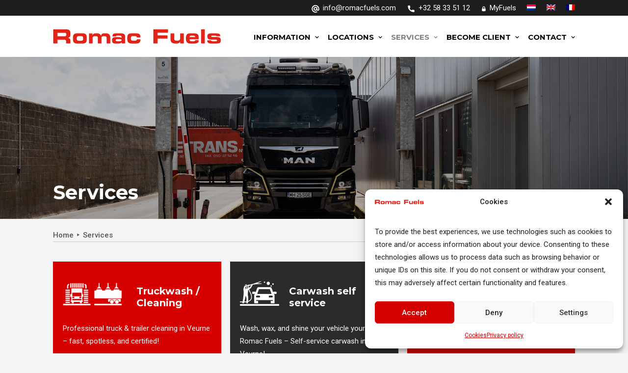

--- FILE ---
content_type: text/html; charset=UTF-8
request_url: https://www.romacfuels.com/en/services/
body_size: 16923
content:
<!DOCTYPE html>
<html class="no-touch" lang="en-US" xmlns="http://www.w3.org/1999/xhtml">
<head>
<meta http-equiv="Content-Type" content="text/html; charset=UTF-8">
<meta name="viewport" content="width=device-width, initial-scale=1">
<link rel="profile" href="http://gmpg.org/xfn/11">
<link rel="pingback" href="https://www.romacfuels.com/xmlrpc.php">
<meta name='robots' content='index, follow, max-image-preview:large, max-snippet:-1, max-video-preview:-1' />
<link rel="alternate" hreflang="nl" href="https://www.romacfuels.com/nl/diensten/" />
<link rel="alternate" hreflang="en" href="https://www.romacfuels.com/en/services/" />
<link rel="alternate" hreflang="fr" href="https://www.romacfuels.com/fr/service/" />
<link rel="alternate" hreflang="x-default" href="https://www.romacfuels.com/nl/diensten/" />

	<!-- This site is optimized with the Yoast SEO plugin v26.5 - https://yoast.com/wordpress/plugins/seo/ -->
	<title>Services - Romac Fuels</title>
	<link rel="canonical" href="https://www.romacfuels.com/en/services/" />
	<meta property="og:locale" content="en_US" />
	<meta property="og:type" content="article" />
	<meta property="og:title" content="Services - Romac Fuels" />
	<meta property="og:url" content="https://www.romacfuels.com/en/services/" />
	<meta property="og:site_name" content="Romac Fuels" />
	<meta property="article:modified_time" content="2021-03-03T21:24:49+00:00" />
	<meta property="og:image" content="https://www.romacfuels.com/wp-content/uploads/2021/02/header_14.jpg" />
	<meta property="og:image:width" content="1700" />
	<meta property="og:image:height" content="422" />
	<meta property="og:image:type" content="image/jpeg" />
	<meta name="twitter:card" content="summary_large_image" />
	<meta name="twitter:label1" content="Est. reading time" />
	<meta name="twitter:data1" content="1 minute" />
	<script type="application/ld+json" class="yoast-schema-graph">{"@context":"https://schema.org","@graph":[{"@type":"WebPage","@id":"https://www.romacfuels.com/en/services/","url":"https://www.romacfuels.com/en/services/","name":"Services - Romac Fuels","isPartOf":{"@id":"https://www.romacfuels.com/nl/#website"},"primaryImageOfPage":{"@id":"https://www.romacfuels.com/en/services/#primaryimage"},"image":{"@id":"https://www.romacfuels.com/en/services/#primaryimage"},"thumbnailUrl":"https://www.romacfuels.com/wp-content/uploads/2025/10/header_35.jpg","datePublished":"2021-03-03T20:15:34+00:00","dateModified":"2021-03-03T21:24:49+00:00","breadcrumb":{"@id":"https://www.romacfuels.com/en/services/#breadcrumb"},"inLanguage":"en-US","potentialAction":[{"@type":"ReadAction","target":["https://www.romacfuels.com/en/services/"]}]},{"@type":"ImageObject","inLanguage":"en-US","@id":"https://www.romacfuels.com/en/services/#primaryimage","url":"https://www.romacfuels.com/wp-content/uploads/2025/10/header_35.jpg","contentUrl":"https://www.romacfuels.com/wp-content/uploads/2025/10/header_35.jpg","width":1920,"height":805,"caption":"Screenshot"},{"@type":"BreadcrumbList","@id":"https://www.romacfuels.com/en/services/#breadcrumb","itemListElement":[{"@type":"ListItem","position":1,"name":"Home","item":"https://www.romacfuels.com/en/"},{"@type":"ListItem","position":2,"name":"Services"}]},{"@type":"WebSite","@id":"https://www.romacfuels.com/nl/#website","url":"https://www.romacfuels.com/nl/","name":"Romac Fuels","description":"","potentialAction":[{"@type":"SearchAction","target":{"@type":"EntryPoint","urlTemplate":"https://www.romacfuels.com/nl/?s={search_term_string}"},"query-input":{"@type":"PropertyValueSpecification","valueRequired":true,"valueName":"search_term_string"}}],"inLanguage":"en-US"}]}</script>
	<!-- / Yoast SEO plugin. -->


<link rel='dns-prefetch' href='//fonts.googleapis.com' />
<link rel="alternate" type="application/rss+xml" title="Romac Fuels &raquo; Feed" href="https://www.romacfuels.com/en/feed/" />
<link rel="alternate" title="oEmbed (JSON)" type="application/json+oembed" href="https://www.romacfuels.com/en/wp-json/oembed/1.0/embed?url=https%3A%2F%2Fwww.romacfuels.com%2Fen%2Fservices%2F" />
<link rel="alternate" title="oEmbed (XML)" type="text/xml+oembed" href="https://www.romacfuels.com/en/wp-json/oembed/1.0/embed?url=https%3A%2F%2Fwww.romacfuels.com%2Fen%2Fservices%2F&#038;format=xml" />
<style id='wp-img-auto-sizes-contain-inline-css' type='text/css'>
img:is([sizes=auto i],[sizes^="auto," i]){contain-intrinsic-size:3000px 1500px}
/*# sourceURL=wp-img-auto-sizes-contain-inline-css */
</style>
<link rel='stylesheet' id='menu-icons-extra-css' href='https://www.romacfuels.com/wp-content/plugins/menu-icons/css/extra.min.css?ver=0.13.19' type='text/css' media='all' />
<style id='wp-emoji-styles-inline-css' type='text/css'>

	img.wp-smiley, img.emoji {
		display: inline !important;
		border: none !important;
		box-shadow: none !important;
		height: 1em !important;
		width: 1em !important;
		margin: 0 0.07em !important;
		vertical-align: -0.1em !important;
		background: none !important;
		padding: 0 !important;
	}
/*# sourceURL=wp-emoji-styles-inline-css */
</style>
<link rel='stylesheet' id='wp-block-library-css' href='https://www.romacfuels.com/wp-includes/css/dist/block-library/style.min.css?ver=6.9' type='text/css' media='all' />
<style id='global-styles-inline-css' type='text/css'>
:root{--wp--preset--aspect-ratio--square: 1;--wp--preset--aspect-ratio--4-3: 4/3;--wp--preset--aspect-ratio--3-4: 3/4;--wp--preset--aspect-ratio--3-2: 3/2;--wp--preset--aspect-ratio--2-3: 2/3;--wp--preset--aspect-ratio--16-9: 16/9;--wp--preset--aspect-ratio--9-16: 9/16;--wp--preset--color--black: #000000;--wp--preset--color--cyan-bluish-gray: #abb8c3;--wp--preset--color--white: #ffffff;--wp--preset--color--pale-pink: #f78da7;--wp--preset--color--vivid-red: #cf2e2e;--wp--preset--color--luminous-vivid-orange: #ff6900;--wp--preset--color--luminous-vivid-amber: #fcb900;--wp--preset--color--light-green-cyan: #7bdcb5;--wp--preset--color--vivid-green-cyan: #00d084;--wp--preset--color--pale-cyan-blue: #8ed1fc;--wp--preset--color--vivid-cyan-blue: #0693e3;--wp--preset--color--vivid-purple: #9b51e0;--wp--preset--gradient--vivid-cyan-blue-to-vivid-purple: linear-gradient(135deg,rgb(6,147,227) 0%,rgb(155,81,224) 100%);--wp--preset--gradient--light-green-cyan-to-vivid-green-cyan: linear-gradient(135deg,rgb(122,220,180) 0%,rgb(0,208,130) 100%);--wp--preset--gradient--luminous-vivid-amber-to-luminous-vivid-orange: linear-gradient(135deg,rgb(252,185,0) 0%,rgb(255,105,0) 100%);--wp--preset--gradient--luminous-vivid-orange-to-vivid-red: linear-gradient(135deg,rgb(255,105,0) 0%,rgb(207,46,46) 100%);--wp--preset--gradient--very-light-gray-to-cyan-bluish-gray: linear-gradient(135deg,rgb(238,238,238) 0%,rgb(169,184,195) 100%);--wp--preset--gradient--cool-to-warm-spectrum: linear-gradient(135deg,rgb(74,234,220) 0%,rgb(151,120,209) 20%,rgb(207,42,186) 40%,rgb(238,44,130) 60%,rgb(251,105,98) 80%,rgb(254,248,76) 100%);--wp--preset--gradient--blush-light-purple: linear-gradient(135deg,rgb(255,206,236) 0%,rgb(152,150,240) 100%);--wp--preset--gradient--blush-bordeaux: linear-gradient(135deg,rgb(254,205,165) 0%,rgb(254,45,45) 50%,rgb(107,0,62) 100%);--wp--preset--gradient--luminous-dusk: linear-gradient(135deg,rgb(255,203,112) 0%,rgb(199,81,192) 50%,rgb(65,88,208) 100%);--wp--preset--gradient--pale-ocean: linear-gradient(135deg,rgb(255,245,203) 0%,rgb(182,227,212) 50%,rgb(51,167,181) 100%);--wp--preset--gradient--electric-grass: linear-gradient(135deg,rgb(202,248,128) 0%,rgb(113,206,126) 100%);--wp--preset--gradient--midnight: linear-gradient(135deg,rgb(2,3,129) 0%,rgb(40,116,252) 100%);--wp--preset--font-size--small: 13px;--wp--preset--font-size--medium: 20px;--wp--preset--font-size--large: 36px;--wp--preset--font-size--x-large: 42px;--wp--preset--spacing--20: 0.44rem;--wp--preset--spacing--30: 0.67rem;--wp--preset--spacing--40: 1rem;--wp--preset--spacing--50: 1.5rem;--wp--preset--spacing--60: 2.25rem;--wp--preset--spacing--70: 3.38rem;--wp--preset--spacing--80: 5.06rem;--wp--preset--shadow--natural: 6px 6px 9px rgba(0, 0, 0, 0.2);--wp--preset--shadow--deep: 12px 12px 50px rgba(0, 0, 0, 0.4);--wp--preset--shadow--sharp: 6px 6px 0px rgba(0, 0, 0, 0.2);--wp--preset--shadow--outlined: 6px 6px 0px -3px rgb(255, 255, 255), 6px 6px rgb(0, 0, 0);--wp--preset--shadow--crisp: 6px 6px 0px rgb(0, 0, 0);}:where(.is-layout-flex){gap: 0.5em;}:where(.is-layout-grid){gap: 0.5em;}body .is-layout-flex{display: flex;}.is-layout-flex{flex-wrap: wrap;align-items: center;}.is-layout-flex > :is(*, div){margin: 0;}body .is-layout-grid{display: grid;}.is-layout-grid > :is(*, div){margin: 0;}:where(.wp-block-columns.is-layout-flex){gap: 2em;}:where(.wp-block-columns.is-layout-grid){gap: 2em;}:where(.wp-block-post-template.is-layout-flex){gap: 1.25em;}:where(.wp-block-post-template.is-layout-grid){gap: 1.25em;}.has-black-color{color: var(--wp--preset--color--black) !important;}.has-cyan-bluish-gray-color{color: var(--wp--preset--color--cyan-bluish-gray) !important;}.has-white-color{color: var(--wp--preset--color--white) !important;}.has-pale-pink-color{color: var(--wp--preset--color--pale-pink) !important;}.has-vivid-red-color{color: var(--wp--preset--color--vivid-red) !important;}.has-luminous-vivid-orange-color{color: var(--wp--preset--color--luminous-vivid-orange) !important;}.has-luminous-vivid-amber-color{color: var(--wp--preset--color--luminous-vivid-amber) !important;}.has-light-green-cyan-color{color: var(--wp--preset--color--light-green-cyan) !important;}.has-vivid-green-cyan-color{color: var(--wp--preset--color--vivid-green-cyan) !important;}.has-pale-cyan-blue-color{color: var(--wp--preset--color--pale-cyan-blue) !important;}.has-vivid-cyan-blue-color{color: var(--wp--preset--color--vivid-cyan-blue) !important;}.has-vivid-purple-color{color: var(--wp--preset--color--vivid-purple) !important;}.has-black-background-color{background-color: var(--wp--preset--color--black) !important;}.has-cyan-bluish-gray-background-color{background-color: var(--wp--preset--color--cyan-bluish-gray) !important;}.has-white-background-color{background-color: var(--wp--preset--color--white) !important;}.has-pale-pink-background-color{background-color: var(--wp--preset--color--pale-pink) !important;}.has-vivid-red-background-color{background-color: var(--wp--preset--color--vivid-red) !important;}.has-luminous-vivid-orange-background-color{background-color: var(--wp--preset--color--luminous-vivid-orange) !important;}.has-luminous-vivid-amber-background-color{background-color: var(--wp--preset--color--luminous-vivid-amber) !important;}.has-light-green-cyan-background-color{background-color: var(--wp--preset--color--light-green-cyan) !important;}.has-vivid-green-cyan-background-color{background-color: var(--wp--preset--color--vivid-green-cyan) !important;}.has-pale-cyan-blue-background-color{background-color: var(--wp--preset--color--pale-cyan-blue) !important;}.has-vivid-cyan-blue-background-color{background-color: var(--wp--preset--color--vivid-cyan-blue) !important;}.has-vivid-purple-background-color{background-color: var(--wp--preset--color--vivid-purple) !important;}.has-black-border-color{border-color: var(--wp--preset--color--black) !important;}.has-cyan-bluish-gray-border-color{border-color: var(--wp--preset--color--cyan-bluish-gray) !important;}.has-white-border-color{border-color: var(--wp--preset--color--white) !important;}.has-pale-pink-border-color{border-color: var(--wp--preset--color--pale-pink) !important;}.has-vivid-red-border-color{border-color: var(--wp--preset--color--vivid-red) !important;}.has-luminous-vivid-orange-border-color{border-color: var(--wp--preset--color--luminous-vivid-orange) !important;}.has-luminous-vivid-amber-border-color{border-color: var(--wp--preset--color--luminous-vivid-amber) !important;}.has-light-green-cyan-border-color{border-color: var(--wp--preset--color--light-green-cyan) !important;}.has-vivid-green-cyan-border-color{border-color: var(--wp--preset--color--vivid-green-cyan) !important;}.has-pale-cyan-blue-border-color{border-color: var(--wp--preset--color--pale-cyan-blue) !important;}.has-vivid-cyan-blue-border-color{border-color: var(--wp--preset--color--vivid-cyan-blue) !important;}.has-vivid-purple-border-color{border-color: var(--wp--preset--color--vivid-purple) !important;}.has-vivid-cyan-blue-to-vivid-purple-gradient-background{background: var(--wp--preset--gradient--vivid-cyan-blue-to-vivid-purple) !important;}.has-light-green-cyan-to-vivid-green-cyan-gradient-background{background: var(--wp--preset--gradient--light-green-cyan-to-vivid-green-cyan) !important;}.has-luminous-vivid-amber-to-luminous-vivid-orange-gradient-background{background: var(--wp--preset--gradient--luminous-vivid-amber-to-luminous-vivid-orange) !important;}.has-luminous-vivid-orange-to-vivid-red-gradient-background{background: var(--wp--preset--gradient--luminous-vivid-orange-to-vivid-red) !important;}.has-very-light-gray-to-cyan-bluish-gray-gradient-background{background: var(--wp--preset--gradient--very-light-gray-to-cyan-bluish-gray) !important;}.has-cool-to-warm-spectrum-gradient-background{background: var(--wp--preset--gradient--cool-to-warm-spectrum) !important;}.has-blush-light-purple-gradient-background{background: var(--wp--preset--gradient--blush-light-purple) !important;}.has-blush-bordeaux-gradient-background{background: var(--wp--preset--gradient--blush-bordeaux) !important;}.has-luminous-dusk-gradient-background{background: var(--wp--preset--gradient--luminous-dusk) !important;}.has-pale-ocean-gradient-background{background: var(--wp--preset--gradient--pale-ocean) !important;}.has-electric-grass-gradient-background{background: var(--wp--preset--gradient--electric-grass) !important;}.has-midnight-gradient-background{background: var(--wp--preset--gradient--midnight) !important;}.has-small-font-size{font-size: var(--wp--preset--font-size--small) !important;}.has-medium-font-size{font-size: var(--wp--preset--font-size--medium) !important;}.has-large-font-size{font-size: var(--wp--preset--font-size--large) !important;}.has-x-large-font-size{font-size: var(--wp--preset--font-size--x-large) !important;}
/*# sourceURL=global-styles-inline-css */
</style>

<style id='classic-theme-styles-inline-css' type='text/css'>
/*! This file is auto-generated */
.wp-block-button__link{color:#fff;background-color:#32373c;border-radius:9999px;box-shadow:none;text-decoration:none;padding:calc(.667em + 2px) calc(1.333em + 2px);font-size:1.125em}.wp-block-file__button{background:#32373c;color:#fff;text-decoration:none}
/*# sourceURL=/wp-includes/css/classic-themes.min.css */
</style>
<link rel='stylesheet' id='contact-form-7-css' href='https://www.romacfuels.com/wp-content/plugins/contact-form-7/includes/css/styles.css?ver=6.1.4' type='text/css' media='all' />
<link rel='stylesheet' id='rs-plugin-settings-css' href='https://www.romacfuels.com/wp-content/plugins/revslider/public/assets/css/rs6.css?ver=6.3.2' type='text/css' media='all' />
<style id='rs-plugin-settings-inline-css' type='text/css'>
#rs-demo-id {}
/*# sourceURL=rs-plugin-settings-inline-css */
</style>
<link rel='stylesheet' id='uncodefont-google-css' href='//fonts.googleapis.com/css?family=Roboto%3A100%2C100italic%2C300%2C300italic%2Cregular%2Citalic%2C500%2C500italic%2C700%2C700italic%2C900%2C900italic%7CMontserrat%3A100%2C100italic%2C200%2C200italic%2C300%2C300italic%2Cregular%2Citalic%2C500%2C500italic%2C600%2C600italic%2C700%2C700italic%2C800%2C800italic%2C900%2C900italic&#038;subset=vietnamese%2Cgreek%2Ccyrillic-ext%2Ccyrillic%2Cgreek-ext%2Clatin%2Clatin-ext&#038;ver=2.3.1' type='text/css' media='all' />
<link rel='stylesheet' id='wpml-menu-item-0-css' href='https://www.romacfuels.com/wp-content/plugins/sitepress-multilingual-cms/templates/language-switchers/menu-item/style.min.css?ver=1' type='text/css' media='all' />
<link rel='stylesheet' id='cmplz-general-css' href='https://www.romacfuels.com/wp-content/plugins/complianz-gdpr/assets/css/cookieblocker.min.css?ver=1765309517' type='text/css' media='all' />
<link rel='stylesheet' id='uncode-style-css' href='https://www.romacfuels.com/wp-content/themes/uncode/library/css/style.css?ver=1980911934' type='text/css' media='all' />
<style id='uncode-style-inline-css' type='text/css'>

@media (max-width: 959px) { .navbar-brand > * { height: 20px !important;}}
@media (min-width: 960px) { .limit-width { max-width: 1104px; margin: auto;}}
.menu-primary ul.menu-smart > li > a, .menu-primary ul.menu-smart li.dropdown > a, .menu-primary ul.menu-smart li.mega-menu > a, .vmenu-container ul.menu-smart > li > a, .vmenu-container ul.menu-smart li.dropdown > a { text-transform: uppercase; }
.menu-primary ul.menu-smart ul a, .vmenu-container ul.menu-smart ul a { text-transform: uppercase; }
/*# sourceURL=uncode-style-inline-css */
</style>
<link rel='stylesheet' id='uncode-icons-css' href='https://www.romacfuels.com/wp-content/themes/uncode/library/css/uncode-icons.css?ver=1980911934' type='text/css' media='all' />
<link rel='stylesheet' id='uncode-custom-style-css' href='https://www.romacfuels.com/wp-content/themes/uncode/library/css/style-custom.css?ver=1980911934' type='text/css' media='all' />
<style id='uncode-custom-style-inline-css' type='text/css'>
.red-text-color + .icon-box-content > .icon-box-heading > .h3{color:#e31d1b !important;}.red-background-color > .fa.fa-stack.fa-1x.btn-default.fa-rounded.btn-disable-hover{background-color:#e31d1b !important;border:none !important;}
/*# sourceURL=uncode-custom-style-inline-css */
</style>
<link rel='stylesheet' id='child-style-css' href='https://www.romacfuels.com/wp-content/themes/uncode-child/style.css?ver=1756640758' type='text/css' media='all' />
<script type="text/javascript" src="https://www.romacfuels.com/wp-includes/js/jquery/jquery.min.js?ver=3.7.1" id="jquery-core-js"></script>
<script type="text/javascript" src="https://www.romacfuels.com/wp-includes/js/jquery/jquery-migrate.min.js?ver=3.4.1" id="jquery-migrate-js"></script>
<script type="text/javascript" src="https://www.romacfuels.com/wp-content/plugins/revslider/public/assets/js/rbtools.min.js?ver=6.3.2" id="tp-tools-js"></script>
<script type="text/javascript" src="https://www.romacfuels.com/wp-content/plugins/revslider/public/assets/js/rs6.min.js?ver=6.3.2" id="revmin-js"></script>
<script type="text/javascript" id="uncode-init-js-extra">
/* <![CDATA[ */
var SiteParameters = {"days":"days","hours":"hours","minutes":"minutes","seconds":"seconds","constant_scroll":"off","scroll_speed":"1000","parallax_factor":"0.25","loading":"Loading\u2026","slide_name":"slide","slide_footer":"footer","ajax_url":"https://www.romacfuels.com/wp-admin/admin-ajax.php","nonce_adaptive_images":"0f229aff22","enable_debug":"","block_mobile_videos":"","is_frontend_editor":"","mobile_parallax_allowed":"","wireframes_plugin_active":"","sticky_elements":"off","lazyload_type":""};
//# sourceURL=uncode-init-js-extra
/* ]]> */
</script>
<script type="text/javascript" src="https://www.romacfuels.com/wp-content/themes/uncode/library/js/init.js?ver=1980911934" id="uncode-init-js"></script>
<link rel="https://api.w.org/" href="https://www.romacfuels.com/en/wp-json/" /><link rel="alternate" title="JSON" type="application/json" href="https://www.romacfuels.com/en/wp-json/wp/v2/pages/2384" /><link rel="EditURI" type="application/rsd+xml" title="RSD" href="https://www.romacfuels.com/xmlrpc.php?rsd" />
<meta name="generator" content="WordPress 6.9" />
<link rel='shortlink' href='https://www.romacfuels.com/en/?p=2384' />
<meta name="generator" content="WPML ver:4.8.6 stt:37,1,4;" />
			<style>.cmplz-hidden {
					display: none !important;
				}</style><meta name="generator" content="Powered by Slider Revolution 6.3.2 - responsive, Mobile-Friendly Slider Plugin for WordPress with comfortable drag and drop interface." />
<link rel="icon" href="https://www.romacfuels.com/wp-content/uploads/2021/06/favicon_romacfuels_196x196.png" sizes="32x32" />
<link rel="icon" href="https://www.romacfuels.com/wp-content/uploads/2021/06/favicon_romacfuels_196x196.png" sizes="192x192" />
<link rel="apple-touch-icon" href="https://www.romacfuels.com/wp-content/uploads/2021/06/favicon_romacfuels_196x196.png" />
<meta name="msapplication-TileImage" content="https://www.romacfuels.com/wp-content/uploads/2021/06/favicon_romacfuels_196x196.png" />
<script type="text/javascript">function setREVStartSize(e){
			//window.requestAnimationFrame(function() {				 
				window.RSIW = window.RSIW===undefined ? window.innerWidth : window.RSIW;	
				window.RSIH = window.RSIH===undefined ? window.innerHeight : window.RSIH;	
				try {								
					var pw = document.getElementById(e.c).parentNode.offsetWidth,
						newh;
					pw = pw===0 || isNaN(pw) ? window.RSIW : pw;
					e.tabw = e.tabw===undefined ? 0 : parseInt(e.tabw);
					e.thumbw = e.thumbw===undefined ? 0 : parseInt(e.thumbw);
					e.tabh = e.tabh===undefined ? 0 : parseInt(e.tabh);
					e.thumbh = e.thumbh===undefined ? 0 : parseInt(e.thumbh);
					e.tabhide = e.tabhide===undefined ? 0 : parseInt(e.tabhide);
					e.thumbhide = e.thumbhide===undefined ? 0 : parseInt(e.thumbhide);
					e.mh = e.mh===undefined || e.mh=="" || e.mh==="auto" ? 0 : parseInt(e.mh,0);		
					if(e.layout==="fullscreen" || e.l==="fullscreen") 						
						newh = Math.max(e.mh,window.RSIH);					
					else{					
						e.gw = Array.isArray(e.gw) ? e.gw : [e.gw];
						for (var i in e.rl) if (e.gw[i]===undefined || e.gw[i]===0) e.gw[i] = e.gw[i-1];					
						e.gh = e.el===undefined || e.el==="" || (Array.isArray(e.el) && e.el.length==0)? e.gh : e.el;
						e.gh = Array.isArray(e.gh) ? e.gh : [e.gh];
						for (var i in e.rl) if (e.gh[i]===undefined || e.gh[i]===0) e.gh[i] = e.gh[i-1];
											
						var nl = new Array(e.rl.length),
							ix = 0,						
							sl;					
						e.tabw = e.tabhide>=pw ? 0 : e.tabw;
						e.thumbw = e.thumbhide>=pw ? 0 : e.thumbw;
						e.tabh = e.tabhide>=pw ? 0 : e.tabh;
						e.thumbh = e.thumbhide>=pw ? 0 : e.thumbh;					
						for (var i in e.rl) nl[i] = e.rl[i]<window.RSIW ? 0 : e.rl[i];
						sl = nl[0];									
						for (var i in nl) if (sl>nl[i] && nl[i]>0) { sl = nl[i]; ix=i;}															
						var m = pw>(e.gw[ix]+e.tabw+e.thumbw) ? 1 : (pw-(e.tabw+e.thumbw)) / (e.gw[ix]);					
						newh =  (e.gh[ix] * m) + (e.tabh + e.thumbh);
					}				
					if(window.rs_init_css===undefined) window.rs_init_css = document.head.appendChild(document.createElement("style"));					
					document.getElementById(e.c).height = newh+"px";
					window.rs_init_css.innerHTML += "#"+e.c+"_wrapper { height: "+newh+"px }";				
				} catch(e){
					console.log("Failure at Presize of Slider:" + e)
				}					   
			//});
		  };</script>
		<style type="text/css" id="wp-custom-css">
			/* Margins */
td h3{
    margin-top:0px!important;
}
.post-wrapper .post-body {
    min-height: 650px;
}
.grecaptcha-badge { visibility: hidden; }

@media (min-width: 570px){
.transport_titel {
    min-height: 50px;
}}

@media (min-width: 960px){
.menu-smart > li > a {
    padding: 0px 7px 0px 7px;
}}
.main-container .row-container .row-parent .single-internal-gutter .uncont > * {
    margin-top: 20px;
}
.menu-wrapper .row-menu .row-menu-inner {
    padding: 0px 20px 0px 20px;
}
.single-block-padding {
    padding: 20px;
}
.main-container .row-container .single-h-padding {
    padding-left: 20px;
    padding-right: 20px;
}
.uncode_text_column.transport_titel {
    line-height: 40px;
}

@media (min-width: 570px){
.transport_ondertitel p {
    font-size: 15px!important;
    min-height: 80px;
}}
.main-container .row-container .row-parent {
    padding: 20px;
}
.header-wrapper .header-content-inner {
    padding: 20px 20px 30px 20px !important;
}

/* Header & Breadcrumbs */

ol.breadcrumb.breadcrumb-module {
    border-bottom: 1px solid #cccccc;
}
.menu-mini.menu-smart span {
    font-size: 15px;
}
.top-menu {
    padding-top: 5px;
    padding-bottom: 5px;
}
i.fa.fa-angle-right.fa-dropdown {
    display: none;
}
ol.breadcrumb.breadcrumb-module {
    text-align: left;
}


/* Ronde blokken */

.style-color-165843-bg, .style-color-138882-bg, .style-color-737473-bg {
border-top-left-radius: 0px;
border-bottom-right-radius: 25px;
	-webkit-box-shadow: 1px 1px 2px 1px rgba(0,0,0,0.05); 
box-shadow: 1px 1px 2px 1px rgba(0,0,0,0.05);
}


/* Buttons */

.style-dark .btn-default{
	background-color:transparent!important;
	color:#ffffff!important;
}
a.custom-link.btn.border-width-0.btn-color-536842.btn-icon-left {
    background-color: transparent !important;
    color: black ! Important;
}

/* Sidebar */

@media (min-width: 960px){
.sidebar {
    margin-top: -100px;
    display: block;
    width: 100%;
}}
table, th, td, tr {
    padding: 0px!important;
    border: none!important;
		margin:0px;
		font-weight:400!important;
		vertical-align:middle;
		text-align:left;
}
.sidebar_medewerker{
	font-family:montserrat;
	font-weight:700;
	margin-top:0px;
	line-height:1.5;
}
.sidebar_medewerker_ondertitel{
margin-top:0px
}

/* Post type styling */

.row-navigation.row-navigation-light {
    display: none;
}
hr.scheidingslijn {
    border-top: 1px solid #cccccc;
    margin-top: 15px;
    margin-bottom: 15px;
}
th p, th h4 {
    margin-top: 5px;
}

/* Form styling */

input.wpcf7-form-control.wpcf7-text.wpcf7-validates-as-required {
    width: 100%;
}
textarea.wpcf7-form-control.wpcf7-textarea.wpcf7-validates-as-required {
    height: 80px;
}
input.wpcf7-form-control.wpcf7-text.wpcf7-tel.wpcf7-validates-as-tel {
    width: 100%;
}
.style-dark input[type="submit"], .style-light .style-dark input[type="submit"]{
Background-color:transparent;
Border:2px solid#ffffff;
}
input.wpcf7-form-control.wpcf7-submit {
    background-color: #e31d1b;
    color: #ffffff;
    border: none;
}


/* Font styling */

.site-footer p a, .site-footer p{
	color:#afafaf
}
.site-footer p a:hover{
	color:#ffffff!important;
}

form.wpcf7-form.init.input-underline p {
    font-weight: 400;
}
		</style>
		<noscript><style> .wpb_animate_when_almost_visible { opacity: 1; }</style></noscript></head>
<body data-cmplz=1 class="wp-singular page-template-default page page-id-2384 page-parent wp-theme-uncode wp-child-theme-uncode-child  style-color-133861-bg hormenu-position-left hmenu hmenu-position-right header-full-width main-center-align mobile-parallax-not-allowed ilb-no-bounce uncode-btn-circle qw-body-scroll-disabled wpb-js-composer js-comp-ver-6.4.2 vc_responsive" data-border="0">
		<div class="body-borders" data-border="0"><div class="top-border body-border-shadow"></div><div class="right-border body-border-shadow"></div><div class="bottom-border body-border-shadow"></div><div class="left-border body-border-shadow"></div><div class="top-border style-light-bg"></div><div class="right-border style-light-bg"></div><div class="bottom-border style-light-bg"></div><div class="left-border style-light-bg"></div></div>	<div class="box-wrapper">
		<div class="box-container">
		<script type="text/javascript" id="initBox">UNCODE.initBox();</script>
		<div class="menu-wrapper menu-shrink menu-sticky">
													<div class="top-menu mobile-hidden tablet-hidden navbar menu-secondary menu-dark submenu-dark style-color-121497-bg">
																		<div class="row-menu limit-width">
																			<div class="row-menu-inner">
																				<div class="col-lg-0 middle">
																					<div class="menu-bloginfo">
																						<div class="menu-bloginfo-inner style-dark">
																							
																						</div>
																					</div>
																				</div>
																				<div class="col-lg-12 menu-horizontal">
																					<div class="navbar-topmenu navbar-nav-last"><ul id="menu-topmenu" class="menu-smart menu-mini sm"><li id="menu-item-571" class="menu-item menu-item-type-custom menu-item-object-custom menu-item-571 menu-item-link"><a title="info@romacfuels.com" href="mailto:info@romacfuels.com"><img decoding="async" src="https://www.romacfuels.com/wp-content/uploads/2020/12/menu-01.svg" class="_mi _before _svg" aria-hidden="true" alt="email"00 style="width:1.5em;"/><span>info@romacfuels.com</span><i class="fa fa-angle-right fa-dropdown"></i></a></li>
<li id="menu-item-587" class="menu-item menu-item-type-custom menu-item-object-custom menu-item-587 menu-item-link"><a title="+32 58 33 51 12" href="tel:+32%2058%2033%2051%2012"><img decoding="async" src="https://www.romacfuels.com/wp-content/uploads/2020/12/menu-02.svg" class="_mi _before _svg" aria-hidden="true" alt="telefoon"00 style="width:1.5em;"/><span>+32 58 33 51 12</span><i class="fa fa-angle-right fa-dropdown"></i></a></li>
<li id="menu-item-3200" class="menu-item menu-item-type-custom menu-item-object-custom menu-item-3200 menu-item-link"><a title="MyFuels" href="https://myfuels.romacfuels.com"><img decoding="async" src="https://www.romacfuels.com/wp-content/uploads/2020/12/menu-03.svg" class="_mi _before _svg" aria-hidden="true" alt="inloggen"00/><span>MyFuels</span><i class="fa fa-angle-right fa-dropdown"></i></a></li>
<li id="menu-item-wpml-ls-3-nl" class="menu-item wpml-ls-slot-3 wpml-ls-item wpml-ls-item-nl wpml-ls-menu-item wpml-ls-first-item menu-item-type-wpml_ls_menu_item menu-item-object-wpml_ls_menu_item menu-item-wpml-ls-3-nl menu-item-link"><a title="Switch to Dutch" href="https://www.romacfuels.com/nl/diensten/" aria-label="Switch to Dutch" role="menuitem"><img decoding="async"
            class="wpml-ls-flag"
            src="https://www.romacfuels.com/wp-content/plugins/sitepress-multilingual-cms/res/flags/nl.png"
            alt="Dutch"
            
            
    /><i class="fa fa-angle-right fa-dropdown"></i></a></li>
<li id="menu-item-wpml-ls-3-en" class="menu-item wpml-ls-slot-3 wpml-ls-item wpml-ls-item-en wpml-ls-current-language wpml-ls-menu-item menu-item-type-wpml_ls_menu_item menu-item-object-wpml_ls_menu_item menu-item-wpml-ls-3-en menu-item-link"><a title="
            &lt;img
            class=&quot;wpml-ls-flag&quot;
            src=&quot;https://www.romacfuels.com/wp-content/plugins/sitepress-multilingual-cms/res/flags/en.png&quot;
            alt=&quot;English&quot;
            
            
    /&gt;" href="https://www.romacfuels.com/en/services/" role="menuitem"><img decoding="async"
            class="wpml-ls-flag"
            src="https://www.romacfuels.com/wp-content/plugins/sitepress-multilingual-cms/res/flags/en.png"
            alt="English"
            
            
    /><i class="fa fa-angle-right fa-dropdown"></i></a></li>
<li id="menu-item-wpml-ls-3-fr" class="menu-item wpml-ls-slot-3 wpml-ls-item wpml-ls-item-fr wpml-ls-menu-item wpml-ls-last-item menu-item-type-wpml_ls_menu_item menu-item-object-wpml_ls_menu_item menu-item-wpml-ls-3-fr menu-item-link"><a title="Switch to French" href="https://www.romacfuels.com/fr/service/" aria-label="Switch to French" role="menuitem"><img decoding="async"
            class="wpml-ls-flag"
            src="https://www.romacfuels.com/wp-content/plugins/sitepress-multilingual-cms/res/flags/fr.png"
            alt="French"
            
            
    /><i class="fa fa-angle-right fa-dropdown"></i></a></li>
</ul></div>
																				</div>
																			</div>
																		</div>
																	</div>
													<header id="masthead" class="navbar menu-primary menu-light submenu-light style-light-original menu-with-logo">
														<div class="menu-container style-color-xsdn-bg menu-no-borders">
															<div class="row-menu limit-width">
																<div class="row-menu-inner">
																	<div id="logo-container-mobile" class="col-lg-0 logo-container middle">
																		<div id="main-logo" class="navbar-header style-light">
																			<a href="https://www.romacfuels.com/en/" class="navbar-brand" data-minheight="30"><div class="logo-image main-logo logo-skinnable" data-maxheight="30" style="height: 30px;"><img decoding="async" src="https://www.romacfuels.com/wp-content/uploads/2021/02/romac_fuels.png" alt="logo" width="400" height="35" class="img-responsive" /></div></a>
																		</div>
																		<div class="mmb-container"><div class="mobile-additional-icons"></div><div class="mobile-menu-button 1 mobile-menu-button-light lines-button x2"><span class="lines"></span></div></div>
																	</div>
																	<div class="col-lg-12 main-menu-container middle">
																		<div class="menu-horizontal">
																			<div class="menu-horizontal-inner">
																				<div class="nav navbar-nav navbar-main navbar-nav-last"><ul id="menu-hoofdmenu-en" class="menu-primary-inner menu-smart sm"><li id="menu-item-2485" class="menu-item menu-item-type-post_type menu-item-object-page menu-item-has-children menu-item-2485 dropdown menu-item-link"><a title="Information" href="https://www.romacfuels.com/en/information/" data-toggle="dropdown" class="dropdown-toggle" data-type="title">Information<i class="fa fa-angle-down fa-dropdown"></i></a>
<ul role="menu" class="drop-menu">
	<li id="menu-item-2484" class="menu-item menu-item-type-post_type menu-item-object-page menu-item-2484"><a title="News" href="https://www.romacfuels.com/en/news/">News<i class="fa fa-angle-right fa-dropdown"></i></a></li>
	<li id="menu-item-2489" class="menu-item menu-item-type-post_type menu-item-object-page menu-item-2489"><a title="Prices" href="https://www.romacfuels.com/en/information/prices/">Prices<i class="fa fa-angle-right fa-dropdown"></i></a></li>
	<li id="menu-item-2486" class="menu-item menu-item-type-post_type menu-item-object-page menu-item-2486"><a title="Photo gallery" href="https://www.romacfuels.com/en/information/photo-gallery/">Photo gallery<i class="fa fa-angle-right fa-dropdown"></i></a></li>
	<li id="menu-item-2483" class="menu-item menu-item-type-post_type menu-item-object-page menu-item-2483"><a title="Jobs" href="https://www.romacfuels.com/en/jobs/">Jobs<i class="fa fa-angle-right fa-dropdown"></i></a></li>
</ul>
</li>
<li id="menu-item-2585" class="menu-item menu-item-type-custom menu-item-object-custom menu-item-has-children menu-item-2585 dropdown menu-item-link"><a title="Locations" href="#" data-toggle="dropdown" class="dropdown-toggle" data-type="title">Locations<i class="fa fa-angle-down fa-dropdown"></i></a>
<ul role="menu" class="drop-menu">
	<li id="menu-item-2488" class="menu-item menu-item-type-post_type menu-item-object-page menu-item-2488"><a title="Locations" href="https://www.romacfuels.com/en/information/locations/">Locations<i class="fa fa-angle-right fa-dropdown"></i></a></li>
	<li id="menu-item-2586" class="menu-item menu-item-type-custom menu-item-object-custom menu-item-2586"><a title="Download LNG PDF" target="_blank" href="https://www.romacfuels.com/files/locations/Download/LNG_Romac_Fuels_EN.pdf">Download LNG PDF<i class="fa fa-angle-right fa-dropdown"></i></a></li>
	<li id="menu-item-2587" class="menu-item menu-item-type-custom menu-item-object-custom menu-item-2587"><a title="Download CNG PDF" target="_blank" href="https://www.romacfuels.com/files/locations/Download/CNG_Romac_Fuels_NL.pdf">Download CNG PDF<i class="fa fa-angle-right fa-dropdown"></i></a></li>
</ul>
</li>
<li id="menu-item-2490" class="menu-item menu-item-type-post_type menu-item-object-page current-menu-item page_item page-item-2384 current_page_item menu-item-has-children menu-item-2490 dropdown active menu-item-link"><a title="Services" href="https://www.romacfuels.com/en/services/" data-toggle="dropdown" class="dropdown-toggle" data-type="title">Services<i class="fa fa-angle-down fa-dropdown"></i></a>
<ul role="menu" class="drop-menu">
	<li id="menu-item-2720" class="menu-item menu-item-type-post_type menu-item-object-page menu-item-2720"><a title="Carwash self service" href="https://www.romacfuels.com/en/services/carwash-self-service/">Carwash self service<i class="fa fa-angle-right fa-dropdown"></i></a></li>
	<li id="menu-item-2719" class="menu-item menu-item-type-post_type menu-item-object-page menu-item-2719"><a title="LNG &#038; CNG" href="https://www.romacfuels.com/en/services/lng-cng/">LNG &#038; CNG<i class="fa fa-angle-right fa-dropdown"></i></a></li>
	<li id="menu-item-2494" class="menu-item menu-item-type-post_type menu-item-object-page menu-item-2494"><a title="Fuels" href="https://www.romacfuels.com/en/services/fuels/">Fuels<i class="fa fa-angle-right fa-dropdown"></i></a></li>
	<li id="menu-item-2492" class="menu-item menu-item-type-post_type menu-item-object-page menu-item-2492"><a title="Truckstop" href="https://www.romacfuels.com/en/services/truckstop/">Truckstop<i class="fa fa-angle-right fa-dropdown"></i></a></li>
	<li id="menu-item-2491" class="menu-item menu-item-type-post_type menu-item-object-page menu-item-2491"><a title="Truckwash / Cleaning" href="https://www.romacfuels.com/en/services/truckwash-cleaning/">Truckwash / Cleaning<i class="fa fa-angle-right fa-dropdown"></i></a></li>
	<li id="menu-item-2493" class="menu-item menu-item-type-post_type menu-item-object-page menu-item-2493"><a title="Fuelcard EU LNG / CNG" href="https://www.romacfuels.com/en/services/fuelcard-eu-lng-cng/">Fuelcard EU LNG / CNG<i class="fa fa-angle-right fa-dropdown"></i></a></li>
</ul>
</li>
<li id="menu-item-2498" class="menu-item menu-item-type-custom menu-item-object-custom menu-item-has-children menu-item-2498 dropdown menu-item-link"><a title="Become client" href="#" data-toggle="dropdown" class="dropdown-toggle" data-type="title">Become client<i class="fa fa-angle-down fa-dropdown"></i></a>
<ul role="menu" class="drop-menu">
	<li id="menu-item-2496" class="menu-item menu-item-type-post_type menu-item-object-page menu-item-2496"><a title="Private" href="https://www.romacfuels.com/en/contact/become-client/">Private<i class="fa fa-angle-right fa-dropdown"></i></a></li>
	<li id="menu-item-2497" class="menu-item menu-item-type-post_type menu-item-object-page menu-item-2497"><a title="Professional" href="https://www.romacfuels.com/en/contact/become-client-2/">Professional<i class="fa fa-angle-right fa-dropdown"></i></a></li>
</ul>
</li>
<li id="menu-item-2717" class="menu-item menu-item-type-custom menu-item-object-custom menu-item-has-children menu-item-2717 dropdown menu-item-link"><a title="Contact" href="#" data-toggle="dropdown" class="dropdown-toggle" data-type="title">Contact<i class="fa fa-angle-down fa-dropdown"></i></a>
<ul role="menu" class="drop-menu">
	<li id="menu-item-2713" class="menu-item menu-item-type-post_type menu-item-object-page menu-item-2713"><a title="Cleaning" href="https://www.romacfuels.com/en/contact/cleaning/">Cleaning<i class="fa fa-angle-right fa-dropdown"></i></a></li>
	<li id="menu-item-2714" class="menu-item menu-item-type-post_type menu-item-object-page menu-item-2714"><a title="Fuels" href="https://www.romacfuels.com/en/contact/fuels/">Fuels<i class="fa fa-angle-right fa-dropdown"></i></a></li>
	<li id="menu-item-2715" class="menu-item menu-item-type-post_type menu-item-object-page menu-item-2715"><a title="Service Station" href="https://www.romacfuels.com/en/contact/service-station/">Service Station<i class="fa fa-angle-right fa-dropdown"></i></a></li>
	<li id="menu-item-2716" class="menu-item menu-item-type-post_type menu-item-object-page menu-item-2716"><a title="Truckstop" href="https://www.romacfuels.com/en/contact/truckstop/">Truckstop<i class="fa fa-angle-right fa-dropdown"></i></a></li>
</ul>
</li>
</ul></div><div class="desktop-hidden">
														 							<div class="menu-accordion"><ul id="menu-topmenu-1" class="menu-smart sm sm-vertical mobile-secondary-menu"><li class="menu-item menu-item-type-custom menu-item-object-custom menu-item-571 menu-item-link"><a title="info@romacfuels.com" href="mailto:info@romacfuels.com"><img decoding="async" src="https://www.romacfuels.com/wp-content/uploads/2020/12/menu-01.svg" class="_mi _before _svg" aria-hidden="true" alt="email"00 style="width:1.5em;"/><span>info@romacfuels.com</span><i class="fa fa-angle-right fa-dropdown"></i></a></li>
<li class="menu-item menu-item-type-custom menu-item-object-custom menu-item-587 menu-item-link"><a title="+32 58 33 51 12" href="tel:+32%2058%2033%2051%2012"><img decoding="async" src="https://www.romacfuels.com/wp-content/uploads/2020/12/menu-02.svg" class="_mi _before _svg" aria-hidden="true" alt="telefoon"00 style="width:1.5em;"/><span>+32 58 33 51 12</span><i class="fa fa-angle-right fa-dropdown"></i></a></li>
<li class="menu-item menu-item-type-custom menu-item-object-custom menu-item-3200 menu-item-link"><a title="MyFuels" href="https://myfuels.romacfuels.com"><img decoding="async" src="https://www.romacfuels.com/wp-content/uploads/2020/12/menu-03.svg" class="_mi _before _svg" aria-hidden="true" alt="inloggen"00/><span>MyFuels</span><i class="fa fa-angle-right fa-dropdown"></i></a></li>
<li class="menu-item wpml-ls-slot-3 wpml-ls-item wpml-ls-item-nl wpml-ls-menu-item wpml-ls-first-item menu-item-type-wpml_ls_menu_item menu-item-object-wpml_ls_menu_item menu-item-wpml-ls-3-nl menu-item-link"><a title="Switch to Dutch" href="https://www.romacfuels.com/nl/diensten/" aria-label="Switch to Dutch" role="menuitem"><img decoding="async"
            class="wpml-ls-flag"
            src="https://www.romacfuels.com/wp-content/plugins/sitepress-multilingual-cms/res/flags/nl.png"
            alt="Dutch"
            
            
    /><i class="fa fa-angle-right fa-dropdown"></i></a></li>
<li class="menu-item wpml-ls-slot-3 wpml-ls-item wpml-ls-item-en wpml-ls-current-language wpml-ls-menu-item menu-item-type-wpml_ls_menu_item menu-item-object-wpml_ls_menu_item menu-item-wpml-ls-3-en menu-item-link"><a title="
            &lt;img
            class=&quot;wpml-ls-flag&quot;
            src=&quot;https://www.romacfuels.com/wp-content/plugins/sitepress-multilingual-cms/res/flags/en.png&quot;
            alt=&quot;English&quot;
            
            
    /&gt;" href="https://www.romacfuels.com/en/services/" role="menuitem"><img decoding="async"
            class="wpml-ls-flag"
            src="https://www.romacfuels.com/wp-content/plugins/sitepress-multilingual-cms/res/flags/en.png"
            alt="English"
            
            
    /><i class="fa fa-angle-right fa-dropdown"></i></a></li>
<li class="menu-item wpml-ls-slot-3 wpml-ls-item wpml-ls-item-fr wpml-ls-menu-item wpml-ls-last-item menu-item-type-wpml_ls_menu_item menu-item-object-wpml_ls_menu_item menu-item-wpml-ls-3-fr menu-item-link"><a title="Switch to French" href="https://www.romacfuels.com/fr/service/" aria-label="Switch to French" role="menuitem"><img decoding="async"
            class="wpml-ls-flag"
            src="https://www.romacfuels.com/wp-content/plugins/sitepress-multilingual-cms/res/flags/fr.png"
            alt="French"
            
            
    /><i class="fa fa-angle-right fa-dropdown"></i></a></li>
</ul></div></div></div>
																		</div>
																	</div>
																</div>
															</div>
														</div>
													</header>
												</div>			<script type="text/javascript" id="fixMenuHeight">UNCODE.fixMenuHeight();</script>
			<div class="main-wrapper">
				<div class="main-container">
					<div class="page-wrapper">
						<div class="sections-container">
<div id="page-header"><div class="header-basic style-dark">
													<div class="background-element header-wrapper style-color-jevc-bg header-only-text" data-height="25" style="min-height: 330px;">
													<div class="header-bg-wrapper">
											<div class="header-bg" style="background-image: url(https://www.romacfuels.com/wp-content/uploads/2025/10/header_35.jpg);"></div>
											<div class="block-bg-overlay style-color-333278-bg" style="opacity: 0.5;"></div>
										</div><div class="header-main-container limit-width">
															<div class="header-content header-left header-bottom header-align-left">
																<div class="header-content-inner" >
																	<h1 class="header-title h1"><span>Services</span></h1>
																</div>
															</div>
														</div></div>
												</div></div><script type="text/javascript">UNCODE.initHeader();</script><article id="post-2384" class="page-body style-light-bg post-2384 page type-page status-publish has-post-thumbnail hentry">
						<div class="post-wrapper">
							<div class="post-body"><div class="post-content un-no-sidebar-layout"><div data-parent="true" class="vc_row row-container" id="178706"><div class="row limit-width row-parent"><div class="wpb_row row-inner"><div class="wpb_column pos-top pos-center align_left column_parent col-lg-12 no-internal-gutter"><div class="uncol style-light"  ><div class="uncoltable"><div class="uncell no-block-padding"><div class="uncont"><div class="uncode_breadcrumbs_wrap bc-separator-triangle" ><ol class="breadcrumb breadcrumb-module"><li><a href="https://www.romacfuels.com/en/">Home</a></li><li class="current">Services</li></ol></div></div></div></div></div></div><script id="script-178706" data-row="script-178706" type="text/javascript" class="vc_controls">UNCODE.initRow(document.getElementById("178706"));</script></div></div></div><div data-parent="true" class="vc_row row-container" id="107144"><div class="row limit-width row-parent"><div class="wpb_row row-inner"><div class="wpb_column pos-top pos-center align_left column_parent col-lg-12 no-internal-gutter"><div class="uncol style-light"  ><div class="uncoltable"><div class="uncell no-block-padding"><div class="uncont"><div class="vc_row row-internal row-container" style="z-index: 10;"><div class="row unequal col-half-gutter row-child"><div class="wpb_row row-inner"><div class="wpb_column pos-top pos-center align_left column_parent col-lg-4 transport_titel col-md-33 half-internal-gutter"><div class="uncol style-dark"  ><div class="uncoltable"><div class="uncell  vc_custom_1761129211932 single-block-padding style-color-165843-bg" style="padding-top: 40px ;padding-bottom: 40px ;"><div class="uncont"><div class="uncode_text_column transport_titel" ><table>
<thead>
<tr>
<td width="150"><img decoding="async" class="alignnone wp-image-2597" src="https://www.romacfuels.com/wp-content/uploads/2021/03/icon_1-1.png" alt="" width="121" height="50" srcset="https://www.romacfuels.com/wp-content/uploads/2021/03/icon_1-1.png 434w, https://www.romacfuels.com/wp-content/uploads/2021/03/icon_1-1-300x124.png 300w" sizes="(max-width: 121px) 100vw, 121px" /></td>
<td>
<h3>Truckwash / Cleaning</h3>
</td>
</tr>
</thead>
</table>
<p>Professional truck &amp; trailer cleaning in Veurne – fast, spotless, and certified!</p>
</div></div></div></div></div><a class="col-link custom-link" href="https://www.romacfuels.com/en/services/truckwash-cleaning/" target="_self" title="Cleaning"></a></div><div class="wpb_column pos-top pos-center align_left column_parent col-lg-4 col-md-33 single-internal-gutter"><div class="uncol style-dark"  ><div class="uncoltable"><div class="uncell  vc_custom_1761129217712 single-block-padding style-color-138882-bg" style="padding-top: 40px ;padding-bottom: 40px ;"><div class="uncont"><div class="uncode_text_column transport_titel" ><table>
<thead>
<tr>
<td width="100"><img decoding="async" class="" src="https://www.romacfuels.com/wp-content/uploads/2025/10/icon2-1.png" alt="" width="80" height="50" /></td>
<td>
<h3>Carwash self service</h3>
</td>
</tr>
</thead>
</table>
<p>Wash, wax, and shine your vehicle yourself at Romac Fuels – Self-service carwash in Veurne!</p>
</div></div></div></div></div><a class="col-link custom-link" href="https://www.romacfuels.com/en/services/carwash-self-service/" target="_self" title="Carwash self service"></a></div><div class="wpb_column pos-top pos-center align_left column_parent col-lg-4 transport_titel col-md-33 half-internal-gutter"><div class="uncol style-dark"  ><div class="uncoltable"><div class="uncell  vc_custom_1761129223018 single-block-padding style-color-165843-bg" style="padding-top: 40px ;padding-bottom: 40px ;"><div class="uncont"><div class="uncode_text_column transport_titel" ><table>
<thead>
<tr>
<td width="70"><img decoding="async" class="" src="https://www.romacfuels.com/wp-content/uploads/2025/10/icon3.png" alt="" width="56" height="50" /></td>
<td>
<h3>Fuels</h3>
</td>
</tr>
</thead>
</table>
<p>Romac Fuels – high-quality fuels at three top locations in Belgium!</p>
</div></div></div></div></div><a class="col-link custom-link" href="https://www.romacfuels.com/en/services/fuels/" target="_self" title="Fuels"></a></div></div></div></div><div class="vc_row vc_custom_1761129315713 row-internal row-container" style="margin-top: 25px ;z-index: 10;"><div class="row col-half-gutter row-child"><div class="wpb_row row-inner"><div class="wpb_column pos-top pos-center align_left column_parent col-lg-4 col-md-33 col-md-clear single-internal-gutter"><div class="uncol style-dark"  ><div class="uncoltable"><div class="uncell  vc_custom_1761129228337 single-block-padding style-color-138882-bg" style="padding-top: 40px ;padding-bottom: 40px ;"><div class="uncont"><div class="uncode_text_column transport_titel" ><table>
<thead>
<tr>
<td width="150"><img decoding="async" src="https://www.romacfuels.com/wp-content/uploads/2025/10/iocn_3-1.png" alt="" width="121" height="50" /></td>
<td>
<h3>LNG &amp; CNG</h3>
</td>
</tr>
</thead>
</table>
<p>Romac Fuels – pioneer in green transport with LNG &amp; CNG since 2014!</p>
</div></div></div></div></div><a class="col-link custom-link" href="https://www.romacfuels.com/en/services/lng-cng/" target="_self" title="LNG &amp; CNG"></a></div><div class="wpb_column pos-top pos-center align_left column_parent col-lg-4 transport_titel col-md-33 col-md-clear half-internal-gutter"><div class="uncol style-dark"  ><div class="uncoltable"><div class="uncell  vc_custom_1761129233431 single-block-padding style-color-165843-bg" style="padding-top: 40px ;padding-bottom: 40px ;"><div class="uncont"><div class="uncode_text_column transport_titel" ><table>
<thead>
<tr>
<td width="130"><img decoding="async" class="alignnone wp-image-2597" src="https://www.romacfuels.com/wp-content/uploads/2021/03/truckstop.png" alt="" width="121" height="50" /></td>
<td>
<h3>Truckstop</h3>
</td>
</tr>
</thead>
</table>
<p>Truckstop Veurne – rest, service, and comfort for every driver!</p>
</div></div></div></div></div><a class="col-link custom-link" href="https://www.romacfuels.com/en/services/truckstop/" target="_self" title="Truckstop"></a></div><div class="wpb_column pos-top pos-center align_left column_parent col-lg-4 transport_titel col-md-33 col-md-clear single-internal-gutter"><div class="uncol style-dark"  ><div class="uncoltable"><div class="uncell  vc_custom_1761129242245 single-block-padding style-color-138882-bg" style="padding-top: 40px ;padding-bottom: 40px ;"><div class="uncont"><div class="uncode_text_column transport_titel" ><table>
<thead>
<tr>
<td width="70"><img decoding="async" class="" src="https://www.romacfuels.com/wp-content/uploads/2025/10/icon_5.png" alt="" width="50" height="50" /></td>
<td>
<h3>Fuelcard EU LNG /CNG</h3>
</td>
</tr>
</thead>
</table>
<p>Refuel 24/7 cash-free with our EU LNG/CNG fuel card — safe and free.</p>
</div></div></div></div></div><a class="col-link custom-link" href="https://www.romacfuels.com/en/services/fuelcard-eu-lng-cng/" target="_self" title="Tankkaart"></a></div></div></div></div></div></div></div></div></div><script id="script-107144" data-row="script-107144" type="text/javascript" class="vc_controls">UNCODE.initRow(document.getElementById("107144"));</script></div></div></div></div></div>
						</div>
					</article>
								</div><!-- sections container -->
							</div><!-- page wrapper -->
												<footer id="colophon" class="site-footer">
							<div data-parent="true" class="vc_row footer_blok style-color-121497-bg vc_custom_1614798685566 row-container" style="padding-top: 40px ;padding-bottom: 40px ;" id="132896"><div class="row limit-width row-parent"><div class="wpb_row row-inner"><div class="wpb_column pos-top pos-center align_left column_parent col-lg-3 single-internal-gutter"><div class="uncol style-light"  ><div class="uncoltable"><div class="uncell no-block-padding"><div class="uncont"><div class="uncode_text_column" ><p><img decoding="async" class="" src="https://www.romacfuels.com/wp-content/uploads/2021/02/romac_wit.png" alt="" width="229" height="20" /></p>
<p><img decoding="async" style="vertical-align: middle;" src="https://www.romacfuels.com/wp-content/uploads/2021/03/linkedin.png" alt="" width="25" height="25" /> <a href="https://www.linkedin.com/company/romac-fuels/" target="_blank" rel="noopener">Follow us on Linkedin</a><br />
<img decoding="async" style="vertical-align: middle;" src="https://www.romacfuels.com/wp-content/uploads/2021/03/facebook.png" alt="" width="25" height="25" /> <a href="https://www.facebook.com/romacfuels" target="_blank" rel="noopener">Follow us on Facebook</a></p>
</div></div></div></div></div></div><div class="wpb_column pos-top pos-center align_left column_parent col-lg-3 single-internal-gutter"><div class="uncol style-dark"  ><div class="uncoltable"><div class="uncell no-block-padding"><div class="uncont"><div class="uncode_text_column" ><h4>Sitemap</h4>
<p><a href="https://www.romacfuels.com/en/"><u>Home</u></a><br />
<a href="https://www.romacfuels.com/en/news/"><u>News</u></a><br />
<a href="https://www.romacfuels.com/en/information/"><u>Information</u></a><br />
<a href="https://www.romacfuels.com/en/jobs/"><u>Jobs</u></a><br />
<a href="https://www.romacfuels.com/en/contact/"><u>Contact</u></a></p>
</div></div></div></div></div></div><div class="wpb_column pos-top pos-center align_left column_parent col-lg-3 single-internal-gutter"><div class="uncol style-dark"  ><div class="uncoltable"><div class="uncell no-block-padding"><div class="uncont"><div class="uncode_text_column" ><h4>Services</h4>
<p><span style="text-decoration: underline;"><a href="https://www.romacfuels.com/en/services/truckwash-cleaning/">Truckwash / Cleaning</a></span><br />
<span style="text-decoration: underline;"><a href="https://www.romacfuels.com/en/services/carwash-self-service/">Carwash self service</a></span><br />
<span style="text-decoration: underline;"><a href="https://www.romacfuels.com/en/services/fuels/">Fuels</a></span><br />
<span style="text-decoration: underline;"><a href="https://www.romacfuels.com/en/services/truckstop/">Truckstop</a></span><br />
<span style="text-decoration: underline;"><a href="https://www.romacfuels.com/en/services/lng-cng/">LNG &amp; CNG</a></span><br />
<span style="text-decoration: underline;"><a href="https://www.romacfuels.com/en/services/fuelcard-eu-lng-cng/">Fuelcard EU LNG / CNG</a></span></p>
</div></div></div></div></div></div><div class="wpb_column pos-top pos-center align_left column_parent col-lg-3 single-internal-gutter"><div class="uncol style-dark"  ><div class="uncoltable"><div class="uncell no-block-padding"><div class="uncont"><div class="uncode_text_column" ><h4>Contact</h4>
<p>Welvaartstraat 5<br />
8630 Veurne, België<br />
+32 (0)58 33 51 12<br />
<a href="mailto:info@romacfuels.com">info@romacfuels.com</a></p>
</div></div></div></div></div></div><script id="script-132896" data-row="script-132896" type="text/javascript" class="vc_controls">UNCODE.initRow(document.getElementById("132896"));</script></div></div></div><div data-parent="true" class="vc_row style-color-124426-bg row-container" id="114942"><div class="row limit-width row-parent"><div class="wpb_row row-inner"><div class="wpb_column pos-top pos-center align_left column_parent col-lg-12 single-internal-gutter"><div class="uncol style-dark"  ><div class="uncoltable"><div class="uncell no-block-padding"><div class="uncont"><div class="uncode_text_column" ><p>Copyright 2025 Romac</p>
</div></div></div></div></div></div><script id="script-114942" data-row="script-114942" type="text/javascript" class="vc_controls">UNCODE.initRow(document.getElementById("114942"));</script></div></div></div><div data-parent="true" class="vc_row style-color-xsdn-bg row-container" id="252031"><div class="row col-no-gutter limit-width row-parent"><div class="wpb_row row-inner"><div class="wpb_column pos-top pos-center align_left column_parent col-lg-2 single-internal-gutter"><div class="uncol style-light"  ><div class="uncoltable"><div class="uncell no-block-padding"><div class="uncont"><div class="uncode_text_column" ><p><img decoding="async" class="" src="https://www.romacfuels.com/wp-content/uploads/2020/12/footer_5.png" alt="" width="180" height="56" /></p>
</div></div></div></div></div><a class="col-link custom-link" href="https://www.mattheeuws.com/" target="_blank" title=""></a></div><div class="wpb_column pos-top pos-center align_left column_parent col-lg-2 single-internal-gutter"><div class="uncol style-light"  ><div class="uncoltable"><div class="uncell no-block-padding"><div class="uncont"><div class="uncode_text_column" ><p><img decoding="async" class="" src="https://www.romacfuels.com/wp-content/uploads/2020/12/footer_4.png" alt="" width="180" height="56" /></p>
</div></div></div></div></div><a class="col-link custom-link" href="https://www.bulmac.eu" target="_blank" title=""></a></div><div class="wpb_column pos-top pos-center align_left column_parent col-lg-2 single-internal-gutter"><div class="uncol style-light"  ><div class="uncoltable"><div class="uncell no-block-padding"><div class="uncont"><div class="uncode_text_column" ><p><img decoding="async" class="" src="https://www.romacfuels.com/wp-content/uploads/2020/12/footer_3.png" alt="" width="180" height="56" /></p>
</div></div></div></div></div><a class="col-link custom-link" href="https://www.romacfuels.be" target="_blank" title=""></a></div><div class="wpb_column pos-top pos-center align_left column_parent col-lg-2 single-internal-gutter"><div class="uncol style-light"  ><div class="uncoltable"><div class="uncell no-block-padding"><div class="uncont"><div class="uncode_text_column" ><p><img decoding="async" class="" src="https://www.romacfuels.com/wp-content/uploads/2020/12/footer_2.png" alt="" width="180" height="56" /></p>
</div></div></div></div></div><a class="col-link custom-link" href="https://www.mattheeuws.com" target="_blank" title=""></a></div><div class="wpb_column pos-top pos-center align_center column_parent col-lg-2 single-internal-gutter"><div class="uncol style-light"  ><div class="uncoltable"><div class="uncell no-block-padding"><div class="uncont"><div class="uncode_text_column" ><p><img decoding="async" class="" src="https://www.romacfuels.com/wp-content/uploads/2020/12/footer_1.png" alt="" width="180" height="56" /></p>
</div></div></div></div></div><a class="col-link custom-link" href="https://www.mattheeuws.com" target="_blank" title=""></a></div><div class="wpb_column pos-top pos-center align_left column_parent col-lg-2 single-internal-gutter"><div class="uncol style-light"  ><div class="uncoltable"><div class="uncell no-block-padding"><div class="uncont"><div class="uncode_text_column" ><p><a href="https://huretransports.com/" target="_blank" rel="noopener"><img decoding="async" class="alignnone wp-image-1394" src="https://huretransports.com/wp-content/uploads/2024/05/hhure.png" alt="" width="128" height="56" /></a></p>
</div></div></div></div></div></div><script id="script-252031" data-row="script-252031" type="text/javascript" class="vc_controls">UNCODE.initRow(document.getElementById("252031"));</script></div></div></div>						</footer>
																	</div><!-- main container -->
				</div><!-- main wrapper -->
							</div><!-- box container -->
		</div><!-- box wrapper -->
		
		
	<script type="speculationrules">
{"prefetch":[{"source":"document","where":{"and":[{"href_matches":"/en/*"},{"not":{"href_matches":["/wp-*.php","/wp-admin/*","/wp-content/uploads/*","/wp-content/*","/wp-content/plugins/*","/wp-content/themes/uncode-child/*","/wp-content/themes/uncode/*","/en/*\\?(.+)"]}},{"not":{"selector_matches":"a[rel~=\"nofollow\"]"}},{"not":{"selector_matches":".no-prefetch, .no-prefetch a"}}]},"eagerness":"conservative"}]}
</script>

<!-- Consent Management powered by Complianz | GDPR/CCPA Cookie Consent https://wordpress.org/plugins/complianz-gdpr -->
<div id="cmplz-cookiebanner-container"><div class="cmplz-cookiebanner cmplz-hidden banner-1 banner-a optin cmplz-bottom-right cmplz-categories-type-view-preferences" aria-modal="true" data-nosnippet="true" role="dialog" aria-live="polite" aria-labelledby="cmplz-header-1-optin" aria-describedby="cmplz-message-1-optin">
	<div class="cmplz-header">
		<div class="cmplz-logo"><img width="400" height="35" src="https://www.romacfuels.com/wp-content/uploads/2021/02/romac_fuels.png" class="attachment-cmplz_banner_image size-cmplz_banner_image" alt="Romac Fuels" decoding="async" srcset="https://www.romacfuels.com/wp-content/uploads/2021/02/romac_fuels.png 400w, https://www.romacfuels.com/wp-content/uploads/2021/02/romac_fuels-300x26.png 300w" sizes="(max-width: 400px) 100vw, 400px" /></div>
		<div class="cmplz-title" id="cmplz-header-1-optin">Cookies</div>
		<div class="cmplz-close" tabindex="0" role="button" aria-label="Close dialog">
			<svg aria-hidden="true" focusable="false" data-prefix="fas" data-icon="times" class="svg-inline--fa fa-times fa-w-11" role="img" xmlns="http://www.w3.org/2000/svg" viewBox="0 0 352 512"><path fill="currentColor" d="M242.72 256l100.07-100.07c12.28-12.28 12.28-32.19 0-44.48l-22.24-22.24c-12.28-12.28-32.19-12.28-44.48 0L176 189.28 75.93 89.21c-12.28-12.28-32.19-12.28-44.48 0L9.21 111.45c-12.28 12.28-12.28 32.19 0 44.48L109.28 256 9.21 356.07c-12.28 12.28-12.28 32.19 0 44.48l22.24 22.24c12.28 12.28 32.2 12.28 44.48 0L176 322.72l100.07 100.07c12.28 12.28 32.2 12.28 44.48 0l22.24-22.24c12.28-12.28 12.28-32.19 0-44.48L242.72 256z"></path></svg>
		</div>
	</div>

	<div class="cmplz-divider cmplz-divider-header"></div>
	<div class="cmplz-body">
		<div class="cmplz-message" id="cmplz-message-1-optin"><p>To provide the best experiences, we use technologies such as cookies to store and/or access information about your device. Consenting to these technologies allows us to process data such as browsing behavior or unique IDs on this site. If you do not consent or withdraw your consent, this may adversely affect certain functionality and features.</p></div>
		<!-- categories start -->
		<div class="cmplz-categories">
			<details class="cmplz-category cmplz-functional" >
				<summary>
						<span class="cmplz-category-header">
							<span class="cmplz-category-title">Functional</span>
							<span class='cmplz-always-active'>
								<span class="cmplz-banner-checkbox">
									<input type="checkbox"
										   id="cmplz-functional-optin"
										   data-category="cmplz_functional"
										   class="cmplz-consent-checkbox cmplz-functional"
										   size="40"
										   value="1"/>
									<label class="cmplz-label" for="cmplz-functional-optin"><span class="screen-reader-text">Functional</span></label>
								</span>
								Always active							</span>
							<span class="cmplz-icon cmplz-open">
								<svg xmlns="http://www.w3.org/2000/svg" viewBox="0 0 448 512"  height="18" ><path d="M224 416c-8.188 0-16.38-3.125-22.62-9.375l-192-192c-12.5-12.5-12.5-32.75 0-45.25s32.75-12.5 45.25 0L224 338.8l169.4-169.4c12.5-12.5 32.75-12.5 45.25 0s12.5 32.75 0 45.25l-192 192C240.4 412.9 232.2 416 224 416z"/></svg>
							</span>
						</span>
				</summary>
				<div class="cmplz-description">
					<span class="cmplz-description-functional">The technical storage or access is strictly necessary for the legitimate purpose of enabling the use of a specific service expressly requested by the subscriber or user, or for the sole purpose of carrying out the transmission of a communication over an electronic communications network.</span>
				</div>
			</details>

			<details class="cmplz-category cmplz-preferences" >
				<summary>
						<span class="cmplz-category-header">
							<span class="cmplz-category-title">Voorkeuren</span>
							<span class="cmplz-banner-checkbox">
								<input type="checkbox"
									   id="cmplz-preferences-optin"
									   data-category="cmplz_preferences"
									   class="cmplz-consent-checkbox cmplz-preferences"
									   size="40"
									   value="1"/>
								<label class="cmplz-label" for="cmplz-preferences-optin"><span class="screen-reader-text">Voorkeuren</span></label>
							</span>
							<span class="cmplz-icon cmplz-open">
								<svg xmlns="http://www.w3.org/2000/svg" viewBox="0 0 448 512"  height="18" ><path d="M224 416c-8.188 0-16.38-3.125-22.62-9.375l-192-192c-12.5-12.5-12.5-32.75 0-45.25s32.75-12.5 45.25 0L224 338.8l169.4-169.4c12.5-12.5 32.75-12.5 45.25 0s12.5 32.75 0 45.25l-192 192C240.4 412.9 232.2 416 224 416z"/></svg>
							</span>
						</span>
				</summary>
				<div class="cmplz-description">
					<span class="cmplz-description-preferences">De technische opslag of toegang is noodzakelijk voor het legitieme doel voorkeuren op te slaan die niet door de abonnee of gebruiker zijn aangevraagd.</span>
				</div>
			</details>

			<details class="cmplz-category cmplz-statistics" >
				<summary>
						<span class="cmplz-category-header">
							<span class="cmplz-category-title">Statistics</span>
							<span class="cmplz-banner-checkbox">
								<input type="checkbox"
									   id="cmplz-statistics-optin"
									   data-category="cmplz_statistics"
									   class="cmplz-consent-checkbox cmplz-statistics"
									   size="40"
									   value="1"/>
								<label class="cmplz-label" for="cmplz-statistics-optin"><span class="screen-reader-text">Statistics</span></label>
							</span>
							<span class="cmplz-icon cmplz-open">
								<svg xmlns="http://www.w3.org/2000/svg" viewBox="0 0 448 512"  height="18" ><path d="M224 416c-8.188 0-16.38-3.125-22.62-9.375l-192-192c-12.5-12.5-12.5-32.75 0-45.25s32.75-12.5 45.25 0L224 338.8l169.4-169.4c12.5-12.5 32.75-12.5 45.25 0s12.5 32.75 0 45.25l-192 192C240.4 412.9 232.2 416 224 416z"/></svg>
							</span>
						</span>
				</summary>
				<div class="cmplz-description">
					<span class="cmplz-description-statistics">De technische opslag of toegang die uitsluitend voor statistische doeleinden wordt gebruikt.</span>
					<span class="cmplz-description-statistics-anonymous">The technical storage or access used solely for anonymous statistical purposes. Without a subpoena, voluntary compliance by your Internet Service Provider, or additional data from a third party, information stored or retrieved solely for this purpose usually cannot be used to identify you.</span>
				</div>
			</details>
			<details class="cmplz-category cmplz-marketing" >
				<summary>
						<span class="cmplz-category-header">
							<span class="cmplz-category-title">Marketing</span>
							<span class="cmplz-banner-checkbox">
								<input type="checkbox"
									   id="cmplz-marketing-optin"
									   data-category="cmplz_marketing"
									   class="cmplz-consent-checkbox cmplz-marketing"
									   size="40"
									   value="1"/>
								<label class="cmplz-label" for="cmplz-marketing-optin"><span class="screen-reader-text">Marketing</span></label>
							</span>
							<span class="cmplz-icon cmplz-open">
								<svg xmlns="http://www.w3.org/2000/svg" viewBox="0 0 448 512"  height="18" ><path d="M224 416c-8.188 0-16.38-3.125-22.62-9.375l-192-192c-12.5-12.5-12.5-32.75 0-45.25s32.75-12.5 45.25 0L224 338.8l169.4-169.4c12.5-12.5 32.75-12.5 45.25 0s12.5 32.75 0 45.25l-192 192C240.4 412.9 232.2 416 224 416z"/></svg>
							</span>
						</span>
				</summary>
				<div class="cmplz-description">
					<span class="cmplz-description-marketing">The technical storage or access is necessary to create user profiles for sending advertising or to track the user on a site or across different sites for similar marketing purposes.</span>
				</div>
			</details>
		</div><!-- categories end -->
			</div>

	<div class="cmplz-links cmplz-information">
		<ul>
			<li><a class="cmplz-link cmplz-manage-options cookie-statement" href="#" data-relative_url="#cmplz-manage-consent-container">Manage options</a></li>
			<li><a class="cmplz-link cmplz-manage-third-parties cookie-statement" href="#" data-relative_url="#cmplz-cookies-overview">Manage services</a></li>
			<li><a class="cmplz-link cmplz-manage-vendors tcf cookie-statement" href="#" data-relative_url="#cmplz-tcf-wrapper">Manage {vendor_count} vendors</a></li>
			<li><a class="cmplz-link cmplz-external cmplz-read-more-purposes tcf" target="_blank" rel="noopener noreferrer nofollow" href="https://cookiedatabase.org/tcf/purposes/" aria-label="Read more about TCF purposes on Cookie Database">Read more about these purposes</a></li>
		</ul>
			</div>

	<div class="cmplz-divider cmplz-footer"></div>

	<div class="cmplz-buttons">
		<button class="cmplz-btn cmplz-accept">Accept</button>
		<button class="cmplz-btn cmplz-deny">Deny</button>
		<button class="cmplz-btn cmplz-view-preferences">Settings</button>
		<button class="cmplz-btn cmplz-save-preferences">Save preferences</button>
		<a class="cmplz-btn cmplz-manage-options tcf cookie-statement" href="#" data-relative_url="#cmplz-manage-consent-container">Settings</a>
			</div>

	
	<div class="cmplz-documents cmplz-links">
		<ul>
			<li><a class="cmplz-link cookie-statement" href="#" data-relative_url="">{title}</a></li>
			<li><a class="cmplz-link privacy-statement" href="#" data-relative_url="">{title}</a></li>
			<li><a class="cmplz-link impressum" href="#" data-relative_url="">{title}</a></li>
		</ul>
			</div>
</div>
</div>
					<div id="cmplz-manage-consent" data-nosnippet="true"><button class="cmplz-btn cmplz-hidden cmplz-manage-consent manage-consent-1">Manage consent</button>

</div><script type="text/html" id="wpb-modifications"></script><script type="text/javascript" src="https://www.romacfuels.com/wp-includes/js/dist/hooks.min.js?ver=dd5603f07f9220ed27f1" id="wp-hooks-js"></script>
<script type="text/javascript" src="https://www.romacfuels.com/wp-includes/js/dist/i18n.min.js?ver=c26c3dc7bed366793375" id="wp-i18n-js"></script>
<script type="text/javascript" id="wp-i18n-js-after">
/* <![CDATA[ */
wp.i18n.setLocaleData( { 'text direction\u0004ltr': [ 'ltr' ] } );
//# sourceURL=wp-i18n-js-after
/* ]]> */
</script>
<script type="text/javascript" src="https://www.romacfuels.com/wp-content/plugins/contact-form-7/includes/swv/js/index.js?ver=6.1.4" id="swv-js"></script>
<script type="text/javascript" id="contact-form-7-js-before">
/* <![CDATA[ */
var wpcf7 = {
    "api": {
        "root": "https:\/\/www.romacfuels.com\/en\/wp-json\/",
        "namespace": "contact-form-7\/v1"
    }
};
//# sourceURL=contact-form-7-js-before
/* ]]> */
</script>
<script type="text/javascript" src="https://www.romacfuels.com/wp-content/plugins/contact-form-7/includes/js/index.js?ver=6.1.4" id="contact-form-7-js"></script>
<script type="text/javascript" id="mediaelement-core-js-before">
/* <![CDATA[ */
var mejsL10n = {"language":"en","strings":{"mejs.download-file":"Download File","mejs.install-flash":"You are using a browser that does not have Flash player enabled or installed. Please turn on your Flash player plugin or download the latest version from https://get.adobe.com/flashplayer/","mejs.fullscreen":"Fullscreen","mejs.play":"Play","mejs.pause":"Pause","mejs.time-slider":"Time Slider","mejs.time-help-text":"Use Left/Right Arrow keys to advance one second, Up/Down arrows to advance ten seconds.","mejs.live-broadcast":"Live Broadcast","mejs.volume-help-text":"Use Up/Down Arrow keys to increase or decrease volume.","mejs.unmute":"Unmute","mejs.mute":"Mute","mejs.volume-slider":"Volume Slider","mejs.video-player":"Video Player","mejs.audio-player":"Audio Player","mejs.captions-subtitles":"Captions/Subtitles","mejs.captions-chapters":"Chapters","mejs.none":"None","mejs.afrikaans":"Afrikaans","mejs.albanian":"Albanian","mejs.arabic":"Arabic","mejs.belarusian":"Belarusian","mejs.bulgarian":"Bulgarian","mejs.catalan":"Catalan","mejs.chinese":"Chinese","mejs.chinese-simplified":"Chinese (Simplified)","mejs.chinese-traditional":"Chinese (Traditional)","mejs.croatian":"Croatian","mejs.czech":"Czech","mejs.danish":"Danish","mejs.dutch":"Dutch","mejs.english":"English","mejs.estonian":"Estonian","mejs.filipino":"Filipino","mejs.finnish":"Finnish","mejs.french":"French","mejs.galician":"Galician","mejs.german":"German","mejs.greek":"Greek","mejs.haitian-creole":"Haitian Creole","mejs.hebrew":"Hebrew","mejs.hindi":"Hindi","mejs.hungarian":"Hungarian","mejs.icelandic":"Icelandic","mejs.indonesian":"Indonesian","mejs.irish":"Irish","mejs.italian":"Italian","mejs.japanese":"Japanese","mejs.korean":"Korean","mejs.latvian":"Latvian","mejs.lithuanian":"Lithuanian","mejs.macedonian":"Macedonian","mejs.malay":"Malay","mejs.maltese":"Maltese","mejs.norwegian":"Norwegian","mejs.persian":"Persian","mejs.polish":"Polish","mejs.portuguese":"Portuguese","mejs.romanian":"Romanian","mejs.russian":"Russian","mejs.serbian":"Serbian","mejs.slovak":"Slovak","mejs.slovenian":"Slovenian","mejs.spanish":"Spanish","mejs.swahili":"Swahili","mejs.swedish":"Swedish","mejs.tagalog":"Tagalog","mejs.thai":"Thai","mejs.turkish":"Turkish","mejs.ukrainian":"Ukrainian","mejs.vietnamese":"Vietnamese","mejs.welsh":"Welsh","mejs.yiddish":"Yiddish"}};
//# sourceURL=mediaelement-core-js-before
/* ]]> */
</script>
<script type="text/javascript" src="https://www.romacfuels.com/wp-includes/js/mediaelement/mediaelement-and-player.min.js?ver=4.2.17" id="mediaelement-core-js"></script>
<script type="text/javascript" src="https://www.romacfuels.com/wp-includes/js/mediaelement/mediaelement-migrate.min.js?ver=6.9" id="mediaelement-migrate-js"></script>
<script type="text/javascript" id="mediaelement-js-extra">
/* <![CDATA[ */
var _wpmejsSettings = {"pluginPath":"/wp-includes/js/mediaelement/","classPrefix":"mejs-","stretching":"responsive","audioShortcodeLibrary":"mediaelement","videoShortcodeLibrary":"mediaelement"};
//# sourceURL=mediaelement-js-extra
/* ]]> */
</script>
<script type="text/javascript" src="https://www.romacfuels.com/wp-includes/js/mediaelement/wp-mediaelement.min.js?ver=6.9" id="wp-mediaelement-js"></script>
<script type="text/javascript" src="https://www.romacfuels.com/wp-content/themes/uncode/library/js/plugins.js?ver=1980911934" id="uncode-plugins-js"></script>
<script type="text/javascript" src="https://www.romacfuels.com/wp-content/themes/uncode/library/js/app.js?ver=1980911934" id="uncode-app-js"></script>
<script type="text/javascript" src="https://www.google.com/recaptcha/api.js?render=6LddgH8bAAAAABva-V5y95TGJnZGMxSK7EixrWo9&amp;ver=3.0" id="google-recaptcha-js"></script>
<script type="text/javascript" src="https://www.romacfuels.com/wp-includes/js/dist/vendor/wp-polyfill.min.js?ver=3.15.0" id="wp-polyfill-js"></script>
<script type="text/javascript" id="wpcf7-recaptcha-js-before">
/* <![CDATA[ */
var wpcf7_recaptcha = {
    "sitekey": "6LddgH8bAAAAABva-V5y95TGJnZGMxSK7EixrWo9",
    "actions": {
        "homepage": "homepage",
        "contactform": "contactform"
    }
};
//# sourceURL=wpcf7-recaptcha-js-before
/* ]]> */
</script>
<script type="text/javascript" src="https://www.romacfuels.com/wp-content/plugins/contact-form-7/modules/recaptcha/index.js?ver=6.1.4" id="wpcf7-recaptcha-js"></script>
<script type="text/javascript" id="cmplz-cookiebanner-js-extra">
/* <![CDATA[ */
var complianz = {"prefix":"cmplz_","user_banner_id":"1","set_cookies":[],"block_ajax_content":"","banner_version":"24","version":"7.4.4.1","store_consent":"","do_not_track_enabled":"","consenttype":"optin","region":"eu","geoip":"","dismiss_timeout":"","disable_cookiebanner":"","soft_cookiewall":"","dismiss_on_scroll":"","cookie_expiry":"365","url":"https://www.romacfuels.com/en/wp-json/complianz/v1/","locale":"lang=en&locale=en_US","set_cookies_on_root":"","cookie_domain":"","current_policy_id":"22","cookie_path":"/","categories":{"statistics":"statistics","marketing":"marketing"},"tcf_active":"","placeholdertext":"Click to accept {category} cookies and enable this content","css_file":"https://www.romacfuels.com/wp-content/uploads/complianz/css/banner-{banner_id}-{type}.css?v=24","page_links":{"eu":{"cookie-statement":{"title":"Cookies","url":"https://www.romacfuels.com/en/cookies/"},"privacy-statement":{"title":"Privacy policy","url":"https://www.romacfuels.com/en/privacy/"}}},"tm_categories":"","forceEnableStats":"","preview":"","clean_cookies":"","aria_label":"Click to accept {category} cookies and enable this content"};
//# sourceURL=cmplz-cookiebanner-js-extra
/* ]]> */
</script>
<script defer type="text/javascript" src="https://www.romacfuels.com/wp-content/plugins/complianz-gdpr/cookiebanner/js/complianz.min.js?ver=1765309517" id="cmplz-cookiebanner-js"></script>
<script type="text/javascript" id="cmplz-cookiebanner-js-after">
/* <![CDATA[ */
	
        document.addEventListener("cmplz_run_after_all_scripts", cmplz_fire_domContentLoadedEvent);
        function cmplz_fire_domContentLoadedEvent() {
            dispatchEvent(new Event('load'));
        }
	
	
//# sourceURL=cmplz-cookiebanner-js-after
/* ]]> */
</script>
<script id="wp-emoji-settings" type="application/json">
{"baseUrl":"https://s.w.org/images/core/emoji/17.0.2/72x72/","ext":".png","svgUrl":"https://s.w.org/images/core/emoji/17.0.2/svg/","svgExt":".svg","source":{"concatemoji":"https://www.romacfuels.com/wp-includes/js/wp-emoji-release.min.js?ver=6.9"}}
</script>
<script type="module">
/* <![CDATA[ */
/*! This file is auto-generated */
const a=JSON.parse(document.getElementById("wp-emoji-settings").textContent),o=(window._wpemojiSettings=a,"wpEmojiSettingsSupports"),s=["flag","emoji"];function i(e){try{var t={supportTests:e,timestamp:(new Date).valueOf()};sessionStorage.setItem(o,JSON.stringify(t))}catch(e){}}function c(e,t,n){e.clearRect(0,0,e.canvas.width,e.canvas.height),e.fillText(t,0,0);t=new Uint32Array(e.getImageData(0,0,e.canvas.width,e.canvas.height).data);e.clearRect(0,0,e.canvas.width,e.canvas.height),e.fillText(n,0,0);const a=new Uint32Array(e.getImageData(0,0,e.canvas.width,e.canvas.height).data);return t.every((e,t)=>e===a[t])}function p(e,t){e.clearRect(0,0,e.canvas.width,e.canvas.height),e.fillText(t,0,0);var n=e.getImageData(16,16,1,1);for(let e=0;e<n.data.length;e++)if(0!==n.data[e])return!1;return!0}function u(e,t,n,a){switch(t){case"flag":return n(e,"\ud83c\udff3\ufe0f\u200d\u26a7\ufe0f","\ud83c\udff3\ufe0f\u200b\u26a7\ufe0f")?!1:!n(e,"\ud83c\udde8\ud83c\uddf6","\ud83c\udde8\u200b\ud83c\uddf6")&&!n(e,"\ud83c\udff4\udb40\udc67\udb40\udc62\udb40\udc65\udb40\udc6e\udb40\udc67\udb40\udc7f","\ud83c\udff4\u200b\udb40\udc67\u200b\udb40\udc62\u200b\udb40\udc65\u200b\udb40\udc6e\u200b\udb40\udc67\u200b\udb40\udc7f");case"emoji":return!a(e,"\ud83e\u1fac8")}return!1}function f(e,t,n,a){let r;const o=(r="undefined"!=typeof WorkerGlobalScope&&self instanceof WorkerGlobalScope?new OffscreenCanvas(300,150):document.createElement("canvas")).getContext("2d",{willReadFrequently:!0}),s=(o.textBaseline="top",o.font="600 32px Arial",{});return e.forEach(e=>{s[e]=t(o,e,n,a)}),s}function r(e){var t=document.createElement("script");t.src=e,t.defer=!0,document.head.appendChild(t)}a.supports={everything:!0,everythingExceptFlag:!0},new Promise(t=>{let n=function(){try{var e=JSON.parse(sessionStorage.getItem(o));if("object"==typeof e&&"number"==typeof e.timestamp&&(new Date).valueOf()<e.timestamp+604800&&"object"==typeof e.supportTests)return e.supportTests}catch(e){}return null}();if(!n){if("undefined"!=typeof Worker&&"undefined"!=typeof OffscreenCanvas&&"undefined"!=typeof URL&&URL.createObjectURL&&"undefined"!=typeof Blob)try{var e="postMessage("+f.toString()+"("+[JSON.stringify(s),u.toString(),c.toString(),p.toString()].join(",")+"));",a=new Blob([e],{type:"text/javascript"});const r=new Worker(URL.createObjectURL(a),{name:"wpTestEmojiSupports"});return void(r.onmessage=e=>{i(n=e.data),r.terminate(),t(n)})}catch(e){}i(n=f(s,u,c,p))}t(n)}).then(e=>{for(const n in e)a.supports[n]=e[n],a.supports.everything=a.supports.everything&&a.supports[n],"flag"!==n&&(a.supports.everythingExceptFlag=a.supports.everythingExceptFlag&&a.supports[n]);var t;a.supports.everythingExceptFlag=a.supports.everythingExceptFlag&&!a.supports.flag,a.supports.everything||((t=a.source||{}).concatemoji?r(t.concatemoji):t.wpemoji&&t.twemoji&&(r(t.twemoji),r(t.wpemoji)))});
//# sourceURL=https://www.romacfuels.com/wp-includes/js/wp-emoji-loader.min.js
/* ]]> */
</script>
</body>
</html>


--- FILE ---
content_type: text/html; charset=utf-8
request_url: https://www.google.com/recaptcha/api2/anchor?ar=1&k=6LddgH8bAAAAABva-V5y95TGJnZGMxSK7EixrWo9&co=aHR0cHM6Ly93d3cucm9tYWNmdWVscy5jb206NDQz&hl=en&v=PoyoqOPhxBO7pBk68S4YbpHZ&size=invisible&anchor-ms=20000&execute-ms=30000&cb=uqk9iitkrh8l
body_size: 48731
content:
<!DOCTYPE HTML><html dir="ltr" lang="en"><head><meta http-equiv="Content-Type" content="text/html; charset=UTF-8">
<meta http-equiv="X-UA-Compatible" content="IE=edge">
<title>reCAPTCHA</title>
<style type="text/css">
/* cyrillic-ext */
@font-face {
  font-family: 'Roboto';
  font-style: normal;
  font-weight: 400;
  font-stretch: 100%;
  src: url(//fonts.gstatic.com/s/roboto/v48/KFO7CnqEu92Fr1ME7kSn66aGLdTylUAMa3GUBHMdazTgWw.woff2) format('woff2');
  unicode-range: U+0460-052F, U+1C80-1C8A, U+20B4, U+2DE0-2DFF, U+A640-A69F, U+FE2E-FE2F;
}
/* cyrillic */
@font-face {
  font-family: 'Roboto';
  font-style: normal;
  font-weight: 400;
  font-stretch: 100%;
  src: url(//fonts.gstatic.com/s/roboto/v48/KFO7CnqEu92Fr1ME7kSn66aGLdTylUAMa3iUBHMdazTgWw.woff2) format('woff2');
  unicode-range: U+0301, U+0400-045F, U+0490-0491, U+04B0-04B1, U+2116;
}
/* greek-ext */
@font-face {
  font-family: 'Roboto';
  font-style: normal;
  font-weight: 400;
  font-stretch: 100%;
  src: url(//fonts.gstatic.com/s/roboto/v48/KFO7CnqEu92Fr1ME7kSn66aGLdTylUAMa3CUBHMdazTgWw.woff2) format('woff2');
  unicode-range: U+1F00-1FFF;
}
/* greek */
@font-face {
  font-family: 'Roboto';
  font-style: normal;
  font-weight: 400;
  font-stretch: 100%;
  src: url(//fonts.gstatic.com/s/roboto/v48/KFO7CnqEu92Fr1ME7kSn66aGLdTylUAMa3-UBHMdazTgWw.woff2) format('woff2');
  unicode-range: U+0370-0377, U+037A-037F, U+0384-038A, U+038C, U+038E-03A1, U+03A3-03FF;
}
/* math */
@font-face {
  font-family: 'Roboto';
  font-style: normal;
  font-weight: 400;
  font-stretch: 100%;
  src: url(//fonts.gstatic.com/s/roboto/v48/KFO7CnqEu92Fr1ME7kSn66aGLdTylUAMawCUBHMdazTgWw.woff2) format('woff2');
  unicode-range: U+0302-0303, U+0305, U+0307-0308, U+0310, U+0312, U+0315, U+031A, U+0326-0327, U+032C, U+032F-0330, U+0332-0333, U+0338, U+033A, U+0346, U+034D, U+0391-03A1, U+03A3-03A9, U+03B1-03C9, U+03D1, U+03D5-03D6, U+03F0-03F1, U+03F4-03F5, U+2016-2017, U+2034-2038, U+203C, U+2040, U+2043, U+2047, U+2050, U+2057, U+205F, U+2070-2071, U+2074-208E, U+2090-209C, U+20D0-20DC, U+20E1, U+20E5-20EF, U+2100-2112, U+2114-2115, U+2117-2121, U+2123-214F, U+2190, U+2192, U+2194-21AE, U+21B0-21E5, U+21F1-21F2, U+21F4-2211, U+2213-2214, U+2216-22FF, U+2308-230B, U+2310, U+2319, U+231C-2321, U+2336-237A, U+237C, U+2395, U+239B-23B7, U+23D0, U+23DC-23E1, U+2474-2475, U+25AF, U+25B3, U+25B7, U+25BD, U+25C1, U+25CA, U+25CC, U+25FB, U+266D-266F, U+27C0-27FF, U+2900-2AFF, U+2B0E-2B11, U+2B30-2B4C, U+2BFE, U+3030, U+FF5B, U+FF5D, U+1D400-1D7FF, U+1EE00-1EEFF;
}
/* symbols */
@font-face {
  font-family: 'Roboto';
  font-style: normal;
  font-weight: 400;
  font-stretch: 100%;
  src: url(//fonts.gstatic.com/s/roboto/v48/KFO7CnqEu92Fr1ME7kSn66aGLdTylUAMaxKUBHMdazTgWw.woff2) format('woff2');
  unicode-range: U+0001-000C, U+000E-001F, U+007F-009F, U+20DD-20E0, U+20E2-20E4, U+2150-218F, U+2190, U+2192, U+2194-2199, U+21AF, U+21E6-21F0, U+21F3, U+2218-2219, U+2299, U+22C4-22C6, U+2300-243F, U+2440-244A, U+2460-24FF, U+25A0-27BF, U+2800-28FF, U+2921-2922, U+2981, U+29BF, U+29EB, U+2B00-2BFF, U+4DC0-4DFF, U+FFF9-FFFB, U+10140-1018E, U+10190-1019C, U+101A0, U+101D0-101FD, U+102E0-102FB, U+10E60-10E7E, U+1D2C0-1D2D3, U+1D2E0-1D37F, U+1F000-1F0FF, U+1F100-1F1AD, U+1F1E6-1F1FF, U+1F30D-1F30F, U+1F315, U+1F31C, U+1F31E, U+1F320-1F32C, U+1F336, U+1F378, U+1F37D, U+1F382, U+1F393-1F39F, U+1F3A7-1F3A8, U+1F3AC-1F3AF, U+1F3C2, U+1F3C4-1F3C6, U+1F3CA-1F3CE, U+1F3D4-1F3E0, U+1F3ED, U+1F3F1-1F3F3, U+1F3F5-1F3F7, U+1F408, U+1F415, U+1F41F, U+1F426, U+1F43F, U+1F441-1F442, U+1F444, U+1F446-1F449, U+1F44C-1F44E, U+1F453, U+1F46A, U+1F47D, U+1F4A3, U+1F4B0, U+1F4B3, U+1F4B9, U+1F4BB, U+1F4BF, U+1F4C8-1F4CB, U+1F4D6, U+1F4DA, U+1F4DF, U+1F4E3-1F4E6, U+1F4EA-1F4ED, U+1F4F7, U+1F4F9-1F4FB, U+1F4FD-1F4FE, U+1F503, U+1F507-1F50B, U+1F50D, U+1F512-1F513, U+1F53E-1F54A, U+1F54F-1F5FA, U+1F610, U+1F650-1F67F, U+1F687, U+1F68D, U+1F691, U+1F694, U+1F698, U+1F6AD, U+1F6B2, U+1F6B9-1F6BA, U+1F6BC, U+1F6C6-1F6CF, U+1F6D3-1F6D7, U+1F6E0-1F6EA, U+1F6F0-1F6F3, U+1F6F7-1F6FC, U+1F700-1F7FF, U+1F800-1F80B, U+1F810-1F847, U+1F850-1F859, U+1F860-1F887, U+1F890-1F8AD, U+1F8B0-1F8BB, U+1F8C0-1F8C1, U+1F900-1F90B, U+1F93B, U+1F946, U+1F984, U+1F996, U+1F9E9, U+1FA00-1FA6F, U+1FA70-1FA7C, U+1FA80-1FA89, U+1FA8F-1FAC6, U+1FACE-1FADC, U+1FADF-1FAE9, U+1FAF0-1FAF8, U+1FB00-1FBFF;
}
/* vietnamese */
@font-face {
  font-family: 'Roboto';
  font-style: normal;
  font-weight: 400;
  font-stretch: 100%;
  src: url(//fonts.gstatic.com/s/roboto/v48/KFO7CnqEu92Fr1ME7kSn66aGLdTylUAMa3OUBHMdazTgWw.woff2) format('woff2');
  unicode-range: U+0102-0103, U+0110-0111, U+0128-0129, U+0168-0169, U+01A0-01A1, U+01AF-01B0, U+0300-0301, U+0303-0304, U+0308-0309, U+0323, U+0329, U+1EA0-1EF9, U+20AB;
}
/* latin-ext */
@font-face {
  font-family: 'Roboto';
  font-style: normal;
  font-weight: 400;
  font-stretch: 100%;
  src: url(//fonts.gstatic.com/s/roboto/v48/KFO7CnqEu92Fr1ME7kSn66aGLdTylUAMa3KUBHMdazTgWw.woff2) format('woff2');
  unicode-range: U+0100-02BA, U+02BD-02C5, U+02C7-02CC, U+02CE-02D7, U+02DD-02FF, U+0304, U+0308, U+0329, U+1D00-1DBF, U+1E00-1E9F, U+1EF2-1EFF, U+2020, U+20A0-20AB, U+20AD-20C0, U+2113, U+2C60-2C7F, U+A720-A7FF;
}
/* latin */
@font-face {
  font-family: 'Roboto';
  font-style: normal;
  font-weight: 400;
  font-stretch: 100%;
  src: url(//fonts.gstatic.com/s/roboto/v48/KFO7CnqEu92Fr1ME7kSn66aGLdTylUAMa3yUBHMdazQ.woff2) format('woff2');
  unicode-range: U+0000-00FF, U+0131, U+0152-0153, U+02BB-02BC, U+02C6, U+02DA, U+02DC, U+0304, U+0308, U+0329, U+2000-206F, U+20AC, U+2122, U+2191, U+2193, U+2212, U+2215, U+FEFF, U+FFFD;
}
/* cyrillic-ext */
@font-face {
  font-family: 'Roboto';
  font-style: normal;
  font-weight: 500;
  font-stretch: 100%;
  src: url(//fonts.gstatic.com/s/roboto/v48/KFO7CnqEu92Fr1ME7kSn66aGLdTylUAMa3GUBHMdazTgWw.woff2) format('woff2');
  unicode-range: U+0460-052F, U+1C80-1C8A, U+20B4, U+2DE0-2DFF, U+A640-A69F, U+FE2E-FE2F;
}
/* cyrillic */
@font-face {
  font-family: 'Roboto';
  font-style: normal;
  font-weight: 500;
  font-stretch: 100%;
  src: url(//fonts.gstatic.com/s/roboto/v48/KFO7CnqEu92Fr1ME7kSn66aGLdTylUAMa3iUBHMdazTgWw.woff2) format('woff2');
  unicode-range: U+0301, U+0400-045F, U+0490-0491, U+04B0-04B1, U+2116;
}
/* greek-ext */
@font-face {
  font-family: 'Roboto';
  font-style: normal;
  font-weight: 500;
  font-stretch: 100%;
  src: url(//fonts.gstatic.com/s/roboto/v48/KFO7CnqEu92Fr1ME7kSn66aGLdTylUAMa3CUBHMdazTgWw.woff2) format('woff2');
  unicode-range: U+1F00-1FFF;
}
/* greek */
@font-face {
  font-family: 'Roboto';
  font-style: normal;
  font-weight: 500;
  font-stretch: 100%;
  src: url(//fonts.gstatic.com/s/roboto/v48/KFO7CnqEu92Fr1ME7kSn66aGLdTylUAMa3-UBHMdazTgWw.woff2) format('woff2');
  unicode-range: U+0370-0377, U+037A-037F, U+0384-038A, U+038C, U+038E-03A1, U+03A3-03FF;
}
/* math */
@font-face {
  font-family: 'Roboto';
  font-style: normal;
  font-weight: 500;
  font-stretch: 100%;
  src: url(//fonts.gstatic.com/s/roboto/v48/KFO7CnqEu92Fr1ME7kSn66aGLdTylUAMawCUBHMdazTgWw.woff2) format('woff2');
  unicode-range: U+0302-0303, U+0305, U+0307-0308, U+0310, U+0312, U+0315, U+031A, U+0326-0327, U+032C, U+032F-0330, U+0332-0333, U+0338, U+033A, U+0346, U+034D, U+0391-03A1, U+03A3-03A9, U+03B1-03C9, U+03D1, U+03D5-03D6, U+03F0-03F1, U+03F4-03F5, U+2016-2017, U+2034-2038, U+203C, U+2040, U+2043, U+2047, U+2050, U+2057, U+205F, U+2070-2071, U+2074-208E, U+2090-209C, U+20D0-20DC, U+20E1, U+20E5-20EF, U+2100-2112, U+2114-2115, U+2117-2121, U+2123-214F, U+2190, U+2192, U+2194-21AE, U+21B0-21E5, U+21F1-21F2, U+21F4-2211, U+2213-2214, U+2216-22FF, U+2308-230B, U+2310, U+2319, U+231C-2321, U+2336-237A, U+237C, U+2395, U+239B-23B7, U+23D0, U+23DC-23E1, U+2474-2475, U+25AF, U+25B3, U+25B7, U+25BD, U+25C1, U+25CA, U+25CC, U+25FB, U+266D-266F, U+27C0-27FF, U+2900-2AFF, U+2B0E-2B11, U+2B30-2B4C, U+2BFE, U+3030, U+FF5B, U+FF5D, U+1D400-1D7FF, U+1EE00-1EEFF;
}
/* symbols */
@font-face {
  font-family: 'Roboto';
  font-style: normal;
  font-weight: 500;
  font-stretch: 100%;
  src: url(//fonts.gstatic.com/s/roboto/v48/KFO7CnqEu92Fr1ME7kSn66aGLdTylUAMaxKUBHMdazTgWw.woff2) format('woff2');
  unicode-range: U+0001-000C, U+000E-001F, U+007F-009F, U+20DD-20E0, U+20E2-20E4, U+2150-218F, U+2190, U+2192, U+2194-2199, U+21AF, U+21E6-21F0, U+21F3, U+2218-2219, U+2299, U+22C4-22C6, U+2300-243F, U+2440-244A, U+2460-24FF, U+25A0-27BF, U+2800-28FF, U+2921-2922, U+2981, U+29BF, U+29EB, U+2B00-2BFF, U+4DC0-4DFF, U+FFF9-FFFB, U+10140-1018E, U+10190-1019C, U+101A0, U+101D0-101FD, U+102E0-102FB, U+10E60-10E7E, U+1D2C0-1D2D3, U+1D2E0-1D37F, U+1F000-1F0FF, U+1F100-1F1AD, U+1F1E6-1F1FF, U+1F30D-1F30F, U+1F315, U+1F31C, U+1F31E, U+1F320-1F32C, U+1F336, U+1F378, U+1F37D, U+1F382, U+1F393-1F39F, U+1F3A7-1F3A8, U+1F3AC-1F3AF, U+1F3C2, U+1F3C4-1F3C6, U+1F3CA-1F3CE, U+1F3D4-1F3E0, U+1F3ED, U+1F3F1-1F3F3, U+1F3F5-1F3F7, U+1F408, U+1F415, U+1F41F, U+1F426, U+1F43F, U+1F441-1F442, U+1F444, U+1F446-1F449, U+1F44C-1F44E, U+1F453, U+1F46A, U+1F47D, U+1F4A3, U+1F4B0, U+1F4B3, U+1F4B9, U+1F4BB, U+1F4BF, U+1F4C8-1F4CB, U+1F4D6, U+1F4DA, U+1F4DF, U+1F4E3-1F4E6, U+1F4EA-1F4ED, U+1F4F7, U+1F4F9-1F4FB, U+1F4FD-1F4FE, U+1F503, U+1F507-1F50B, U+1F50D, U+1F512-1F513, U+1F53E-1F54A, U+1F54F-1F5FA, U+1F610, U+1F650-1F67F, U+1F687, U+1F68D, U+1F691, U+1F694, U+1F698, U+1F6AD, U+1F6B2, U+1F6B9-1F6BA, U+1F6BC, U+1F6C6-1F6CF, U+1F6D3-1F6D7, U+1F6E0-1F6EA, U+1F6F0-1F6F3, U+1F6F7-1F6FC, U+1F700-1F7FF, U+1F800-1F80B, U+1F810-1F847, U+1F850-1F859, U+1F860-1F887, U+1F890-1F8AD, U+1F8B0-1F8BB, U+1F8C0-1F8C1, U+1F900-1F90B, U+1F93B, U+1F946, U+1F984, U+1F996, U+1F9E9, U+1FA00-1FA6F, U+1FA70-1FA7C, U+1FA80-1FA89, U+1FA8F-1FAC6, U+1FACE-1FADC, U+1FADF-1FAE9, U+1FAF0-1FAF8, U+1FB00-1FBFF;
}
/* vietnamese */
@font-face {
  font-family: 'Roboto';
  font-style: normal;
  font-weight: 500;
  font-stretch: 100%;
  src: url(//fonts.gstatic.com/s/roboto/v48/KFO7CnqEu92Fr1ME7kSn66aGLdTylUAMa3OUBHMdazTgWw.woff2) format('woff2');
  unicode-range: U+0102-0103, U+0110-0111, U+0128-0129, U+0168-0169, U+01A0-01A1, U+01AF-01B0, U+0300-0301, U+0303-0304, U+0308-0309, U+0323, U+0329, U+1EA0-1EF9, U+20AB;
}
/* latin-ext */
@font-face {
  font-family: 'Roboto';
  font-style: normal;
  font-weight: 500;
  font-stretch: 100%;
  src: url(//fonts.gstatic.com/s/roboto/v48/KFO7CnqEu92Fr1ME7kSn66aGLdTylUAMa3KUBHMdazTgWw.woff2) format('woff2');
  unicode-range: U+0100-02BA, U+02BD-02C5, U+02C7-02CC, U+02CE-02D7, U+02DD-02FF, U+0304, U+0308, U+0329, U+1D00-1DBF, U+1E00-1E9F, U+1EF2-1EFF, U+2020, U+20A0-20AB, U+20AD-20C0, U+2113, U+2C60-2C7F, U+A720-A7FF;
}
/* latin */
@font-face {
  font-family: 'Roboto';
  font-style: normal;
  font-weight: 500;
  font-stretch: 100%;
  src: url(//fonts.gstatic.com/s/roboto/v48/KFO7CnqEu92Fr1ME7kSn66aGLdTylUAMa3yUBHMdazQ.woff2) format('woff2');
  unicode-range: U+0000-00FF, U+0131, U+0152-0153, U+02BB-02BC, U+02C6, U+02DA, U+02DC, U+0304, U+0308, U+0329, U+2000-206F, U+20AC, U+2122, U+2191, U+2193, U+2212, U+2215, U+FEFF, U+FFFD;
}
/* cyrillic-ext */
@font-face {
  font-family: 'Roboto';
  font-style: normal;
  font-weight: 900;
  font-stretch: 100%;
  src: url(//fonts.gstatic.com/s/roboto/v48/KFO7CnqEu92Fr1ME7kSn66aGLdTylUAMa3GUBHMdazTgWw.woff2) format('woff2');
  unicode-range: U+0460-052F, U+1C80-1C8A, U+20B4, U+2DE0-2DFF, U+A640-A69F, U+FE2E-FE2F;
}
/* cyrillic */
@font-face {
  font-family: 'Roboto';
  font-style: normal;
  font-weight: 900;
  font-stretch: 100%;
  src: url(//fonts.gstatic.com/s/roboto/v48/KFO7CnqEu92Fr1ME7kSn66aGLdTylUAMa3iUBHMdazTgWw.woff2) format('woff2');
  unicode-range: U+0301, U+0400-045F, U+0490-0491, U+04B0-04B1, U+2116;
}
/* greek-ext */
@font-face {
  font-family: 'Roboto';
  font-style: normal;
  font-weight: 900;
  font-stretch: 100%;
  src: url(//fonts.gstatic.com/s/roboto/v48/KFO7CnqEu92Fr1ME7kSn66aGLdTylUAMa3CUBHMdazTgWw.woff2) format('woff2');
  unicode-range: U+1F00-1FFF;
}
/* greek */
@font-face {
  font-family: 'Roboto';
  font-style: normal;
  font-weight: 900;
  font-stretch: 100%;
  src: url(//fonts.gstatic.com/s/roboto/v48/KFO7CnqEu92Fr1ME7kSn66aGLdTylUAMa3-UBHMdazTgWw.woff2) format('woff2');
  unicode-range: U+0370-0377, U+037A-037F, U+0384-038A, U+038C, U+038E-03A1, U+03A3-03FF;
}
/* math */
@font-face {
  font-family: 'Roboto';
  font-style: normal;
  font-weight: 900;
  font-stretch: 100%;
  src: url(//fonts.gstatic.com/s/roboto/v48/KFO7CnqEu92Fr1ME7kSn66aGLdTylUAMawCUBHMdazTgWw.woff2) format('woff2');
  unicode-range: U+0302-0303, U+0305, U+0307-0308, U+0310, U+0312, U+0315, U+031A, U+0326-0327, U+032C, U+032F-0330, U+0332-0333, U+0338, U+033A, U+0346, U+034D, U+0391-03A1, U+03A3-03A9, U+03B1-03C9, U+03D1, U+03D5-03D6, U+03F0-03F1, U+03F4-03F5, U+2016-2017, U+2034-2038, U+203C, U+2040, U+2043, U+2047, U+2050, U+2057, U+205F, U+2070-2071, U+2074-208E, U+2090-209C, U+20D0-20DC, U+20E1, U+20E5-20EF, U+2100-2112, U+2114-2115, U+2117-2121, U+2123-214F, U+2190, U+2192, U+2194-21AE, U+21B0-21E5, U+21F1-21F2, U+21F4-2211, U+2213-2214, U+2216-22FF, U+2308-230B, U+2310, U+2319, U+231C-2321, U+2336-237A, U+237C, U+2395, U+239B-23B7, U+23D0, U+23DC-23E1, U+2474-2475, U+25AF, U+25B3, U+25B7, U+25BD, U+25C1, U+25CA, U+25CC, U+25FB, U+266D-266F, U+27C0-27FF, U+2900-2AFF, U+2B0E-2B11, U+2B30-2B4C, U+2BFE, U+3030, U+FF5B, U+FF5D, U+1D400-1D7FF, U+1EE00-1EEFF;
}
/* symbols */
@font-face {
  font-family: 'Roboto';
  font-style: normal;
  font-weight: 900;
  font-stretch: 100%;
  src: url(//fonts.gstatic.com/s/roboto/v48/KFO7CnqEu92Fr1ME7kSn66aGLdTylUAMaxKUBHMdazTgWw.woff2) format('woff2');
  unicode-range: U+0001-000C, U+000E-001F, U+007F-009F, U+20DD-20E0, U+20E2-20E4, U+2150-218F, U+2190, U+2192, U+2194-2199, U+21AF, U+21E6-21F0, U+21F3, U+2218-2219, U+2299, U+22C4-22C6, U+2300-243F, U+2440-244A, U+2460-24FF, U+25A0-27BF, U+2800-28FF, U+2921-2922, U+2981, U+29BF, U+29EB, U+2B00-2BFF, U+4DC0-4DFF, U+FFF9-FFFB, U+10140-1018E, U+10190-1019C, U+101A0, U+101D0-101FD, U+102E0-102FB, U+10E60-10E7E, U+1D2C0-1D2D3, U+1D2E0-1D37F, U+1F000-1F0FF, U+1F100-1F1AD, U+1F1E6-1F1FF, U+1F30D-1F30F, U+1F315, U+1F31C, U+1F31E, U+1F320-1F32C, U+1F336, U+1F378, U+1F37D, U+1F382, U+1F393-1F39F, U+1F3A7-1F3A8, U+1F3AC-1F3AF, U+1F3C2, U+1F3C4-1F3C6, U+1F3CA-1F3CE, U+1F3D4-1F3E0, U+1F3ED, U+1F3F1-1F3F3, U+1F3F5-1F3F7, U+1F408, U+1F415, U+1F41F, U+1F426, U+1F43F, U+1F441-1F442, U+1F444, U+1F446-1F449, U+1F44C-1F44E, U+1F453, U+1F46A, U+1F47D, U+1F4A3, U+1F4B0, U+1F4B3, U+1F4B9, U+1F4BB, U+1F4BF, U+1F4C8-1F4CB, U+1F4D6, U+1F4DA, U+1F4DF, U+1F4E3-1F4E6, U+1F4EA-1F4ED, U+1F4F7, U+1F4F9-1F4FB, U+1F4FD-1F4FE, U+1F503, U+1F507-1F50B, U+1F50D, U+1F512-1F513, U+1F53E-1F54A, U+1F54F-1F5FA, U+1F610, U+1F650-1F67F, U+1F687, U+1F68D, U+1F691, U+1F694, U+1F698, U+1F6AD, U+1F6B2, U+1F6B9-1F6BA, U+1F6BC, U+1F6C6-1F6CF, U+1F6D3-1F6D7, U+1F6E0-1F6EA, U+1F6F0-1F6F3, U+1F6F7-1F6FC, U+1F700-1F7FF, U+1F800-1F80B, U+1F810-1F847, U+1F850-1F859, U+1F860-1F887, U+1F890-1F8AD, U+1F8B0-1F8BB, U+1F8C0-1F8C1, U+1F900-1F90B, U+1F93B, U+1F946, U+1F984, U+1F996, U+1F9E9, U+1FA00-1FA6F, U+1FA70-1FA7C, U+1FA80-1FA89, U+1FA8F-1FAC6, U+1FACE-1FADC, U+1FADF-1FAE9, U+1FAF0-1FAF8, U+1FB00-1FBFF;
}
/* vietnamese */
@font-face {
  font-family: 'Roboto';
  font-style: normal;
  font-weight: 900;
  font-stretch: 100%;
  src: url(//fonts.gstatic.com/s/roboto/v48/KFO7CnqEu92Fr1ME7kSn66aGLdTylUAMa3OUBHMdazTgWw.woff2) format('woff2');
  unicode-range: U+0102-0103, U+0110-0111, U+0128-0129, U+0168-0169, U+01A0-01A1, U+01AF-01B0, U+0300-0301, U+0303-0304, U+0308-0309, U+0323, U+0329, U+1EA0-1EF9, U+20AB;
}
/* latin-ext */
@font-face {
  font-family: 'Roboto';
  font-style: normal;
  font-weight: 900;
  font-stretch: 100%;
  src: url(//fonts.gstatic.com/s/roboto/v48/KFO7CnqEu92Fr1ME7kSn66aGLdTylUAMa3KUBHMdazTgWw.woff2) format('woff2');
  unicode-range: U+0100-02BA, U+02BD-02C5, U+02C7-02CC, U+02CE-02D7, U+02DD-02FF, U+0304, U+0308, U+0329, U+1D00-1DBF, U+1E00-1E9F, U+1EF2-1EFF, U+2020, U+20A0-20AB, U+20AD-20C0, U+2113, U+2C60-2C7F, U+A720-A7FF;
}
/* latin */
@font-face {
  font-family: 'Roboto';
  font-style: normal;
  font-weight: 900;
  font-stretch: 100%;
  src: url(//fonts.gstatic.com/s/roboto/v48/KFO7CnqEu92Fr1ME7kSn66aGLdTylUAMa3yUBHMdazQ.woff2) format('woff2');
  unicode-range: U+0000-00FF, U+0131, U+0152-0153, U+02BB-02BC, U+02C6, U+02DA, U+02DC, U+0304, U+0308, U+0329, U+2000-206F, U+20AC, U+2122, U+2191, U+2193, U+2212, U+2215, U+FEFF, U+FFFD;
}

</style>
<link rel="stylesheet" type="text/css" href="https://www.gstatic.com/recaptcha/releases/PoyoqOPhxBO7pBk68S4YbpHZ/styles__ltr.css">
<script nonce="2v0tDuXl1usZ6uXkuCOFvQ" type="text/javascript">window['__recaptcha_api'] = 'https://www.google.com/recaptcha/api2/';</script>
<script type="text/javascript" src="https://www.gstatic.com/recaptcha/releases/PoyoqOPhxBO7pBk68S4YbpHZ/recaptcha__en.js" nonce="2v0tDuXl1usZ6uXkuCOFvQ">
      
    </script></head>
<body><div id="rc-anchor-alert" class="rc-anchor-alert"></div>
<input type="hidden" id="recaptcha-token" value="[base64]">
<script type="text/javascript" nonce="2v0tDuXl1usZ6uXkuCOFvQ">
      recaptcha.anchor.Main.init("[\x22ainput\x22,[\x22bgdata\x22,\x22\x22,\[base64]/[base64]/bmV3IFpbdF0obVswXSk6Sz09Mj9uZXcgWlt0XShtWzBdLG1bMV0pOks9PTM/bmV3IFpbdF0obVswXSxtWzFdLG1bMl0pOks9PTQ/[base64]/[base64]/[base64]/[base64]/[base64]/[base64]/[base64]/[base64]/[base64]/[base64]/[base64]/[base64]/[base64]/[base64]\\u003d\\u003d\x22,\[base64]\\u003d\x22,\x22ZmpJKMKgNMK4wosaDsOwPsONMMONw4TDimbCmHzDgsKSwqrClsK5wplibMO9wp7DjVcOEinCix8qw6U5woQmwpjCglvCocOHw43DhXlLwqrCg8O3PS/CmMONw4xUwovCkCt4w7V5wowPw75Fw4/DjsO5UMO2wqwSwqNHFcKREcOGWA3CrWbDjsOBWMK4fsKLwqtNw71QP8O7w7cswpRMw5w6KMKAw7/Ct8O8R1sPw4UOwqzDjcO0I8Obw5vCqcKQwpdLwovDlMK2w5LDv8OsGDY0wrV/w586GB5iw4hcKsOzFsOVwopzwq1awr3Ci8KOwr8sFcKuwqHCvsK1L1rDvcKOXi9Aw7xBPk/[base64]/[base64]/Dll9xw7lnfhPDmsKDDsOew5nDmiVzaDV2eMKQZsK6ExHCrcOPJMKhw5RPZsKHwo5fbMKfwp4BUlnDvcO2w6bCh8O/w7QqQxtEwr3Dlk46WkbCpy0Ywr9rwrDDnnRkwqMJJTlUw4YAworDlcKYw53DnSBjwqo4GcK2w6s7FsKmwpTCu8KiXcKIw6AhZmMKw6DDmsOpax7DvcKGw55Yw53DnEIYwpVbccKtwpHCgcK7KcK9Gi/[base64]/Cpj1QNGHCrcOAPMOzw4VZwpoAeMOtwqHDqcK2QQPCuSdYw6PDrTnDpkswwqR4w6jCi18RVxo2w5LDo1tBwq/DisK6w5I/wr0Fw4DCkMKmcCQMNhbDi1ZCRsOXAMO8c1rCrMO/XFpbw7fDgMOfw4zCjGfDlcKMT0AcwoNRwoPCrEXDiMOiw5PCmcKXwqbDrsKKwrQ1QMK8OVVewrEaVldBw7AgwpvCjsO8w4FVFMK4VMOVKsKJE3rCoGHDvRsPw6zCsMOBTgckbDzDmDg6Ml7Ci8Kwd1/DhhHDs0/ClF8vw6I9Vx/Cm8OVd8K1w47Dq8Klw77CtWMKBsKNdxnDgcK1w4nCoS3DlSLDlsOXa8OrYMKvw58CwoLCmB1EKChHw5tOwrpVClVTRl5Xw6Iww6oNworDvUIlLUjCq8KRw795w5wXw4jCgcKzwo3DhcOCQcO0QDdCw4xowpdvw5Qgw6Erwr3CgibCol/CvsOdw6pBL3x2w7/DvMKGXMOOd0YdwpAyMRk4TsOJVyUaSsKKFsOUw7jDocK/dFrCp8KObyhEd1Zaw4LCsm7DiV3CvQMrVcKFcBLCuF1JTcK8JsOUEMOAw77DisKrL1g3w5LCuMO8w787cjp/eEvCqBJpw6TCssKCW1rCg3t4CCLDjWTDtsK1FzpOHHrDtEZZw5wKwrbCtMKSwpzDqnbCusKwMsOSw5LCrjcSwpvCg3LDiXAbbAnDsUxfwocwJsObw5t/w7xMwr4/w7IUw7BVKMKCw6IXw7TDujUgIQ3ClsKbdsKiIsOewpICGcOqfQ3CkEA6wpXCnijDr2hewqwXw4MnHwUZCQPDpSzDisKLPMOicETDvMKYw6owGTxdwqDCscKTAX/DhwF7wqnDnMKywqnDkcKBW8OdIF5DH1V7wo48w6E9w7Bzw5XCim7DpnvDtC5Vw4fCiXMqw4dQQ3hEw6PCtg3DqsK9IxhLK0TDtDDCscO1GwnCvcK7w5kVNCI+w68UScKbS8KfwoJWw6g1QcOqdMKfwrJmwrPCvWfDm8Kmw4wMc8K1w6x+ZW3Dp1AeOsO/cMO3CsO4fcK9akzCsCLCjAnDgGLCsW3DlsOBwqsQwpgLwrXCocKtw6TCiVdGw4wNDsKxwqnDlsKrwqPChhF/SsKKR8Kow4MfJx3Dq8KcwpBVN8KPTsKtFmHDjsK5w45bFmhlZi7CoAHCuMKoNDLDvllRw5DDk2XDmQnDpsOqP27DqUjClcOocRY0woMvw7cNRsOgRmF4w4rClVvCssKpGV/CulTCkAt0wpzDp3HCo8O8wq7CiD5sasK1e8K4w5lRZsKKw7skVcKZwqnCqiNUShsRLWPDkSpFwqQQQ1w4STURw7sQwp/DrDREIcOtShbDozLCumfDhcK0M8Kxw5xXcy4kwpExY38QZMOWV2UDwoLDiwVHwopBYsKlFSsXIcODw5/DjMOowq/DrMO4QMOtwrojaMKaw5fDlcONwprDs1YnYTbDlmUwwpnCvkPDpxw4wrAWHMOZw67DqMKRw4HCo8OCK1fDpBoTw4/Dn8OCD8OEw5kdw5DDgWvDvg3DqHXCt3J0e8OpTijDpyNDw4XDqEYQwogmw5s6OW3DjsOWJ8K5a8KtfcO7QcOUTsOyUApSDsK9ecOFZ35kw4DCrxzCjlrCpjHCp1/Dt1tKw4AcIsOiRlcZwr/DiAxFJm/CgHkewoTDumrClcK1w47DoWwdw4jChy4/wpjCh8OIwq7Dt8KOGnvCnsKOFDYfw4MAw7FGwrjDpWHCsj3DoVRPHcKHw7ARS8KhwoMCc2TDqsOiMjR4CcKgw7DCvhjCkgsSFW1bw4DCr8OKQ8OFw4UswqcJwoEjw5N5dcK+w4zCrMO0MA/Dp8Omw4PCuMOoKRnCmsKXwrjCnGzDsX7DhcOfZwErasK8w6dmwo3DgHPDkcO8DcKEFTTDonHDnsKEFsOuChQrw4gdUMOLwrAnKcOXHHgLwobCicODwphkwrA2RW/DpHUMwonDhMKHwoDDvMKCw6t/[base64]/KWvCo8K1A8KqYxPDiznDpMOlG8OjwrNXwofDiMOIw7bDsU8PFW3CrkwRwrLDqcKTc8Olw5fDphLCtsOdwrzCksK7el/CqcOmf1wXw41qACfDocOhw5vDh8OtGFx5w64Fw5bDkHBMwocWSUDClwBIw4TCnnPDghvDucKGGiDCo8Ofwo7CjcKEw7A7HCgFwrFYDsO0ZcKHARvCpMKVwpHChMOcH8Ohwr0cI8OKwrXCpcKtw611CMKLRMKkUh/ClcOGwr4nwqtWwoXDmlfCpMOpw4XCmiLDssKGwqrDvMODHMO8QFRVwq3CgB4+LMKFwpLDisK3w7nCosKBCMKew57DgsKkAsOrwrDCssKPwr7DrHYIDk8nw6/Cvx7DglxywrU2cSoEwrJeVsKAwoIvwrTClcKaD8KiRmBkfyDCo8OccVxCfsOyw7sofsOUwp7DsmwUW8KcFcOrw5nDrR7DrcOLw5U7BMOGw7zDglcuwq7CmMK0w6Q/[base64]/ClzswDsKJVMOrw7wSVcKzS8OsQ0ckw7LDsMOfRRPCksKwwpR8YkvDh8Kzw6VDwoY8HMOSAsKWGw/Ch0s9DsKAw6/DqRx9SMK0LcO/w64FWcOtwrpUF34XwoUQNU7CjMOww5pqTg7DklFPPxTDoRM4DcOfw5PCkig/[base64]/w7towojDkMO9w5xxwp0qwr0nw6/DmlNRw6Utw6XDqcKZwqbCuTDCsHzCoQzDvz/DmcOiwrzDvMKTwrlrJRYaDRJuSHzCuAbDosKqw7LDtsKKYcKUw5x1KxXCj1IiZQ7DqXJSZMOWN8KlIQHCnlTCsQrDnVrDgwLDpMOzJnptw53DpcOoLU/[base64]/DmMK1WMOdAcOzw77DsMK6DsKaw41mwrzDlHTCoMKcOWM/[base64]/CgQMwwp7CrMO5McOZw4kRbcOtVj04wrlcwrgWfsKaA8KcdsOHfkRFw4rCjcOLBhMhZnIJQ0JgNnPCjkwqNMOxasOMwrbDtcKfQh5UXMOlR3wuaMOLwrvDqT9qw5VWeEjCmUhpcHzDvsOPwoPDgMKBASzCoCxBITrCnGTDncKsJE/[base64]/w5Y/wobCsG1+wrtcwrQdCWfDnG5/JBlkw5bDnsOZD8KsMQrDq8Ocwp44w4/DmsOFJMKlwplQw4M6G0c5wpNePGjChj/CkCnDql/DrH/Dv1l5w6DCoiLDp8O8w43CvT3CiMOmbQNowotww4oFwrPDisOsZxpMwpxpwqNYaMKJQMO5R8Ohem9uWMKaMDXDpcOQU8KyVz5ewpTDicOiw4vDpsKkLWQBw7gJNhvDjHnDt8ONBcKZwo3DmTnDucOzw7Nkw5ULwr9Fwqp5wrbClDd4w4MNSD5+wr3DlMKgw6fCi8KQwp/Dk8OZw68YRH8Ta8KTw5YTfxQpQwB/EHbDnMOxwoAhLMOow6NsRsOHfHTCrkPDvsKvwp/[base64]/DjylBGMKvPsKGfcODI8OTw63CgnsZwrjCkj1awoEqwrNaw5/[base64]/ClRc8ZTfCnlfDs8O4w67Dr2vCjMKlw6DCn3/Do8K6fcOIw7bCgsOIZRd9wq7CpsOpRmDDqGJrw6vDk1UBwqIvFHfDnDRPw5s/EA/CqwnDim3DvHdMMlkxNcOnw4xaBcKLFjTDvMOxwpfDo8OXR8O8a8KlwrTDmDjDqcOEbi4kw5zDtTzDusK6EcO2MMKZw6LDjMKpRMKOw6vCv8OcdcOVw4XCnMKUwqzCn8O/Rwp0woTDnAjDncKAw4RWScKDw4gGWMOwXMOFGifDqcO3RcOJLcOpwogeHsKDwoHDjjdjwrgNV24kC8OqDGjCokUvHsOCW8Ogw7fDojHDgXbDv35Cw57ChGc+wo3CryJoFgDDosKAw4EkwpdzKjjClTJqwpbCvnMkFmXDqsOZw73DgykRV8KEw5YRw7DDhsOGwo/DgsKPJ8KKwotFecO8a8ObXsOPDS0uw7XCmsKlK8KSeBtJA8O+AD/DjsOhw5J8fTnDiArCvDfCpcODw4TDuR/CmRrCrcOGw7kgw7NGw6QCwrLCpsO/wqLCuiBAw5FcYyzDiMKqwoZOBX4fYW5mUT/DtcKJUjczBBlsecO6NMKWJ8Kyd0HCjsOJaAbDjMOXNMKWw4PDuwNUHDMEwoMRRMO4wqvCpTJ+B8KBdi/DssOZwqJew5E0KsOACSPDtwDCrRYtw7sjw63Dq8KIw5DCgHwHOHdwRsO/BcOgI8K2w4HDmyIQwpDCh8OocSo8YsKhQ8OHwp/Dt8OAGTHDkMK1w5ITw7UofQbDpMOQYhzCg1VAw53CncOwc8K6w43CoG0Qw6TDvsKjGMOvAMOtwrIGc2/CshMVVRtdw5rCgjo4I8Kew5PCpwnDjsOFwqpuHxvDqmrChcO6wrFdDV5WwqUVZ1/CjRHCnsOgWSU5wobDhjA8K3kta14eRBDDj2BZwoIow7hdcsOEw7BwL8OgXMKEw5d+wosSIBNIw73CrV1ww64qJsOtw6dhwp7DkW7DoG4qQ8Ktw5piwr4SfMKfwpjCiC7DpwvCkMKRw73DhSVWWxlqwpHDhSFpw53CkR/[base64]/DoMKZJnzChkzCs8Kkw4FswrfCpcKHCznDpHhnfcOcJcOjBy3DkjstPMOlchfCskHDv3kvwrlPZ3jDoTdmw5w7agfDrC7DhcOLURjDlEvDsmDDq8OoH3QMPEQ7w7NKwqxxwpNDayoZwr/DtMOowqPDuzwZwphgwpDDgsOYw7Evw4HDv8OLe3cjwrdPZwhCw7TCknR5L8Olwq7Csw9UclzCvkVKw57Cikpqw7rCvcKsIS17aknDpxXCqD8MQxpew7hewpI3EcOAw4XCrsKsRmUbwoVSACnCl8OYw68wwopQwr/CrG7CgsK1Rh7Ch31cTMO/bSLDqSkRSsKzw7kuGiNnfsOXw4xTBsKsI8OlAlRvEHbCh8OCeMOlTmLCo8OwMx3CvyPCjT49w5TDvDlQVcONwoTCvk0ZIG5vw6/DvsKpfTU9ZsONDMKZwp3Cg3nDnsK4BcKQw6UEw6zCh8Kgw7fCo3/Dh0LCo8O7w4XCv1PCsGrCq8KKw6c/w7w5woBMTDEiw6bDmcOqw7U1wrXDssKhXMOuwp9XA8OYwqYSMWbCnnZ8w7ZMw5MIw7wDwr7DuMOZI3/[base64]/[base64]/DksOPw7R2OnHClMK/WWjDgMKBw7MSw7dRwo1ZGFHDt8OOcMKxXMK7LmxXw6nDnnRTP0nCkGtmJMKKEBNSwqHCtMKuA0/Do8KeH8Knwp/CtcKCFcOswqcYwqnCqcK9acOuw7XCk8KMbsKUDX7CvBTCtxpjVcKQw5nDjcKnw6xcw7I9L8KOw7x2PxLDuChZO8O9KsKzdzM5w4ppVMOsf8KhwqTCpcKYwpRVW2DCkMObwqbDnzXCpAnCqsOhDsKJw7/[base64]/[base64]/DtQjDkUvDsVF9aFYkwqYtLcK3w7pLwrMdHkgYJsKNSwPCpcKSVgJYw5bCg0/CthDDoTbCqhliTltew4sVwrrCm07CvGTCqcOJwrk8w47DlWYiPjZkwrnCp3MkBBVAPhvCg8KZw5Qqwq5/w6UtMMKvAMKow4ENwqYcb1zDr8Odw55Ew7jCmh0Vwr8macOyw6rDgsKLe8KRJ13CpcKnw6zDqGBDcHUVwrI8FsKePcKVQFvCscOsw7XDiMORLcOVDQYNNUdIwo/Cnj88w6XDpEPCunMswqnCvcOjw53DthnDpMKxBUkIO8KNw4zDgFh1wo/DvsObw4nDmMKHDy3CrjZebwdocBDDon7CjU/Dthwkwqc/w6XDocObamwLw6vDucOyw5c5Z1fDr8KkXMOvFsO7IcKew4x9JkFmw7Vswr3CnVnDkcKIbsOOw4zDrMKSw4/DvyVRSEpWw6dFG8K5w4UyCg3CpgDClcOHwoTDncKhw77DgsKJHXjCssKewrHDjwHCncOaISvCpcOmwqrCk3DCmTVSwo4ZwpDCssOtH1geDH3CvMKBwp7DncK2DsOjT8Oad8Kwd8KLS8OYVyHDpQtUIMO2wp/DqMKsw73CkzklbsKgwrDCjMKmGgo1w5HCnsK/MwPCtS07DzTChBR7cMKfeW7DrwgJD07Cm8KaB27Cvn1OwrlLG8K+IMKTw7zCosOPwqdbw67CtxjChsOgwo3Ds1s4wqzCvcKhwpE/wrheQMOJwowvXMOfSFtswpTCkcK7wp9Cwql1w4HDjcKPBcK8JMOCBsO6M8Knw4pvaVXDgDHDjcOYwrZ4asK7YMOOPSbDr8OpwokiwofDgD/DrX/DkcKDwolTwrMqbMOKw4fDlsOnMMO+TsOGwo7Dikgiw75UFzFOwrVxwqYjwqgxfi4Gw6jDhCoSW8KVwodEw4HDvAvCrk9MdWbDoh/ClMOQw6FMwoHCnArDl8Ocwr3CqcO9RiB+wozCqcOkd8Olw4XDgA3CryrCkcK3worDiMOOakLDpjzCghfDtcO/BcKAbRlfc3tKwqvCs1ccw6bCtsOLPsO2wp/CrRRkw4RyYsKbwq8AORBJDi7CqCHCnx5dWsO6wrV8Y8O2w50Mfh/DjjAxw7TDtMOXfMKHScKRNMOtwp7Cp8Kow6tRwrxzY8OqfkfDhVFPw7rDrTfDiVcyw4YKFMKvw4k9wpjDvsOnw79WQRYtwrzCq8OZXW3CicKTScKiw7M4w5cXA8OdKMO0I8K0w4J2fcOsFj7CjX4kQ1Ujw7/[base64]/[base64]/CqCzCs0Uawq5TXxE1w6zDhsKPw7HDgsOuR3bDqxB7wr14w6RgXMKZSnHDlEwLQsKmBsK7w5bDmMKISFUeOcORGEBnw4/CngguH0xhbVJqflA+W8KUWMKsw7EjHcOPMMOBNsO8AMKlTMOYFMKJacOEw4AWw4Y7WMOHwpxwfQ0BOW10J8KoWxphNnhQwqjDrMOnw4tGw45fw70rwpVbGxZZWybDi8K/w4wyRyDDvMKhXMKsw47CjMOqXcK+akbDilfCuXgawqvDhcKDRirCisOfRsKhwo4xw4vDhSEWwpROA0sxwo3DmkrCjsOBK8O4w47DsMO+woLCtjvDrcKbcsOgwqRqwonCkcKHwovCgcKSUcO/RWNFZ8KPBxDCsAjDk8KtE8OQwp/DmsK/CCM/w5zCicOTwrldw5zCiRrCiMO9w6/DjMKXw4LCi8OIwp0sF34aJRHDr3wLw78vwohCPF1EHG/DnMOVwo7Cp1bCmMONHAXCsyPCpcKYDcKGHGPCjsO0BcKDwqN5CVFgEsKJwrJtwqXCtBBewp/[base64]/CqyvCoFhLXcK6w5TDnsKFwqFdM8KKY8K/wrUVw4HCnE13RMOjdsKyYy8ww5fDqVkOwq0ICcKScsOYHwvDkmowV8Okwo/CqHDCh8KPWMOsS1obJVwbw4NaIATDh2kXw5/Dkn7Cv1tMGQ/Cmw3DmMOtw5opw73DiMK3LMOUZxRdU8OPwq4qHWvDvsKfH8K0wqTCtAxzMcOiw64QQcKtwr86KyJ/[base64]/Dg8KUWHPCngIZRQ3Dtx5bwp48w7HDknd/A37ChGMUAcKifVtVw51dPhFowrPDpsOwHm1MwoBUwptuw5IqJcOLasOEwp7CoMKHwrbCicOTw5BTwqXCnhMTwqzDrCfCkcKxCS3DmnbDnsODA8O8BRBEwpcaw5cMIX3Cp1l9w50/[base64]/CnsKGQC99IcKlwoLDsT0hWEkhwo86G1PDtSzCijtEDsK5w70PwqTDu0nCugfCiTvCkxfCiynDjsOgZ8KaXn08w6g8RD57w7ADw5gjN8K5PlYmQWEbPWhVwpbCu3rDoSnCnMOdw6Qcwqg/w6/DnMKJwppQdMO/wqnDncOmOBLCnkTDqcKVwpQSwqJTw6ktBznCoEh6wroyfR3Dr8OvR8OwBTrCkjlvHMOEw4dmY31ZIsO7w67CoyM8w4zDucObw5PDqMOMNT10W8KkwrzCgMOXZjHCrsOLwrTDhg/CiMKvwrnCqMKHw69Nb2zDocK9ZcOCDR7CucKPw4TCuGotw4TDq1I/w53CphIew5jCtsKBwoQrw4kXwonClMKLG8O9w4DDhzFjwog/wrJ9w4PDhMKww5IXwrNMBsO4ZinDv1jCoMOlw7o/[base64]/wo00ZBDCl0fCgT3Dl3jDgcKFTxfCuBJJSsKlDzbCvsOJwpcfEhU8dCgHYcOvw7LCvMKhA37DuBYpOEscRkzCuwNVfCYsHgQKSMK5Bn7Ds8O0NsKew6jDi8KEOHQrbjvCgMO2cMKkw7TCtlzDvETDosOOworCnAJ3AsKawr/CtSXCgnLClMKYwrDDv8OuS2F0OH/[base64]/wpZEel9fwpjCjgMWw4PCkFxgwqvClVxmw5g6w6jDkzIjwpYkw4vCtcKcainDmFthPMOhEMKNwq3CicKRY1ola8Odw4LCvn7DkMKyw7nDp8OjXMKdDC84YD0dw6LCgHN6w6/[base64]/CicObHzbClHVIwpJVwqfCosOSwqzDpcKzKCTCilzDuMKGw5bCrMKuaMO7w6JLwo7DucKYcVUfVGFNEcKvw7bCny/DrwfCtisww546wrTCrcO2E8KoBhbDgmQbesO/wrfCpVkoT3c7woDCoxZ4wodRQXrDnQ/CjWclFcKMw4vDp8KZw6MtRnDCocOOwozCvMOXAsO0RMOlcMO7w6/ClkPDrhzDksO/[base64]/[base64]/w4cbQsK8wodLOMKqw4U8azQ3w6bCp0h8BDRzWsKZwrdYbBAEBMKzdy/DtcKtA3XCl8KlE8KcLXTCnsORw4t8OcOBw4hzwoXDtS5Kw53CvWTDrmvCmMKgw7/CoTBqKMOFw4QsXxvCjMKsJ1Uhw4E+BsOCdxFJYMOYwr9BdMKpw5/[base64]/DsxxPwrNRcyvCp07DpFsLwqzDpcKSbjpNw5h8BH/CgsOHw4LCkTzDphnDoG7Cq8OVw7oSw6UKw5rDs1TCjcOcJcKtw6UwO2tew6xIwqZySwlmRcK4wpkBw73Dj3IywrzCvT3CgBbCuzJtwqHDoMOnw4fCgg4UwrJOw4p1PMOFwqvCocO2wrrCmcO/en0hw6DCt8KqTGrDlMObw4tQw6vDmMKJwpUWWGLDvsK0Fx/CjsKPwrZcVxhCw7xMY8OIw5/CiMKPLFkzw4pRecO6wo1pLA57w5J0QUzDqsKbRQ7DvWwkasOkwr7Cs8Ohw6HDicOhw5hTw5nDlsOrwpFNw5HDj8O2woDCv8OkfD0Rw73CpMKmw6HDhiRPGgRpw5HDhcO0EXHDrkzDrcO3SH/ChsOdYcOGwq7DucOUwpzCscKWwpwjw54twrNWw4XDtknCpFPDrHXDlsKuw5PDk3AhwqlbS8K2J8KSEMOzwpzCgcKhWsKwwqkoZEsnP8KHb8KWw6oWwrZbX8Kkwr8BdA5cw5dGdMKBwp8Lw7HCsWtgZDvDm8OhwrzCvcOnJmrChcO3wqUqwrE/w4FvOsO4dk13DMO7QcOzL8ObKw/CkGs4w4zDgkFRw41vw6ofw77CvxcLOcO/wrzDoF0mw5PCqB7CkMKgOCPDmcOFFXl+OXs+DMKpwpvDuHrCq8OCwoLDpjvDpcOQUiHDtwRXw6dPw61zwrrCvMK5wqovGMKhaRbCuDHCiBrCsk/Dnnsbw7rDlcKEHAkew6EpQsOpw54ARMKqGDkoZsOIAcOjWsOIwq7Cik7CgHYWVMOWOwrDvMKgwpfDompgwrdiFsOdY8OCw7HDmCZZw6fDmVoIw4bCqcK6wrTDg8O+wqjCjVTDghVYw5/CsADCvsKMZF0ew5HDjsK4IGTDqMK6w5oZOWnDqHzCmsOgwpbDiCElwo/CpDnCp8ODw4gHwoIVwqzDiykmRcK+w7LDiTsoM8OnMcOyDzvDrMKXZRrCpMKcw6sIwqcPHB/CisO4wrYhT8OEwoEgYcKTTMOgKMOKLAxSwpUxwpxHw4XDpU7DmzXCnMOrwrvCocK5NMKjw4nCmg/DkcOhU8OFD1cpRQoiFsKnwp3CnDIPw53CrHfCqlTCigV9w6TDp8ODw7UzK3FnwpPCtgDDkMOQPkp0wrZmOsKCwqQ9w6h1woHDtHnDj0xEw5w+wrhNw4zDgcOTw7LDuMKAw7cFCsKPw63CviLDr8OnbHDCl1nCtMOlEiDCksK4ZX/Cp8Ktwp0vEX4ZwrfCtk80SsOrWMOcwoHCjxjCl8KkB8OrwpDDmlVPBxHCuTzDpsKZw6pgwo3CosORwpHDnhfDmcKEw6fClxUIwo7CvgfDo8OUGU09IhjClcO4az7DrMKnw6Qvw6/[base64]/DjGzCjXV5AQI4ZR7Cm8KdR3o2w4PCgMKuwpVBBcOMw7EKTHbCsl8vw5fCg8KSw6HDolQhQzrCpkhWwpUmNMObwq/CrS7Dm8Ocw7I2woscw7g1w78AwqrDpcOuw7rCpMOEd8Khw5BEw5bCmjkmU8O2BcOLw5LDlcKhwprCh8KrO8K7w5bCsHQRwps4w4hYYCDCrlfDmiA/YTcbwohvG8KkbsK1w41FUcKHPcKNeh8Yw5TCq8KZw7vDgkjCpjfDvmxCw75yw4VQwrDDi3dxwpXDgEwpQ8Kcw6BPw47DtMOEw5s1wo0+AMKaX0jDnWVYMcKiAicjwqrCjcOKT8O2K1YBw7ZeZsK8DMK6w6l0w6LCisO1VCc8w6shwrvCgA/Cm8OcXMK3AzXDi8OcwoAUw4c9w7PCkkbChFBcw7QyBATDjxMgA8OIwp/Dn0sjw5jDjcOFalNxw7LCq8ORw5bDn8OpUxxPwp4Jwp7CjgU+UhPDqxzCosKUwrvCsh1eBsKNGsOUwo3DjXPCrVvCpsKrfWAhw6omOzHDmcOTfsOgw7HDsEzCm8O7w4kiHExswpzCrMOkw7Mbw7bDuHnDoATDl18Zw57DrsKMw7/DksKFwqrCiRUOw6MTScKbDEzCkCXDgmgOwoVuCFgDLMKQwrVSRHsmZmPDtSPDm8K/PsKcaj7Dsgcvw7dqw6zCnQtvw5MLdjjChMKbwp1pw7HCusO5RVpAwrvCs8KOwq18AsOnwqlWwoHDusKPwoUMw7oJw5fCgMOfLiPDjCjDqsOQbXsNwqxvEjfDgsKeLsO6w5JRw49Swr3DsMKTw4hpwpTCgcOYw4/CrW9+QSnCjcKOwr/DpnE9w5Azw6PDikJAwqjDok3DqMO9wrNlw5vCsMKzwqVIU8OUMcOWwo7Dv8KTwpZlTSI/w7Naw7nCgjXCjHopZzQWGnzCvMKuRcKHw7p3JcOhCMKpZ28XS8OEdkYgwpxOwoYFZ8KPCMObwqLCuCbCmA1ZR8K+w6zDqUAJesKpJMOOWEFjw7/Du8OTOWvDmcKlwpMJUhDCmMK6wqRXCcKCdzbDnGZZwqdewrrDqMO6c8OxwojCpMKFwrPCnkRqw4LCtsKbECrDpcOsw5dgC8KFCXE0fsKIeMOVw4fDsi4NNMOSYsOcw43CggfCqsKOZsKJDA/Cj8KCBsK5w5YBcA00TMKlH8O3w7nCkcKtwp5xVMKHbcKAw4Qaw6DCg8K2HlbDqAs2w5VkTWFZw5jDuhjDt8OBQVRLwrEgFwvDnMO0w6bClMO+wo/CmcK/[base64]/CicK8HURiw7gEw73Dr8Oww4giw7bDqhAZw4/CtR7CskvCrcO+woIKwrHCjMOpwpouw77DvMOPw57DmMOybsOVJ2vDskt3w5vCosKCwqtuwrHDr8Odw5AfRyDDgcO6w6kzwopfw5fCkEl/[base64]/DsMKbwqJSQMOFw67CocOAw50wZizDnnUWCUI7w5xuw61HwrTDrmfDun9HJgDDnMOiQlnCinDDncKwCkbCnsKcw7bCrMKtLkFVeH11K8KXw6ckPzDCiVRSw4/DgmdWw7QvwpzDtcOlIcO/[base64]/DuVDCqDfDiSXCsCd8woDDpcKBwrLCmcOTwrgibcOLZsKXZcKZEWvDtcK3dDxvwqXDs1xPwpxCCRcKEUwqw4DDlcKZwobDicOow7Jyw5NIQXsLw5ttVxfDiMOww57DksOJw6DDtQfDt2QMw7TClcOrKsORTA/DpgnDp0jCrsKWWUQtFWjCjVvDpMO2wqkwR3t+w6DDnSQCV1jCtnnDlA8RdQ7CisK9SMKzRgt5wqVjEcKSw5UzSTgSaMOxw5jCi8KVCQcUw4zCp8KhBUFWUcOpVsKRLxTCkGhywr7DlsKFwo0AIAvDlcKAJsKJLXHCkCLDh8K3ZglTLxLCpMOCwoAkwps/NsKFV8KUwojCssO0bGdBwrBNUMKXCsK7w5HCintKH8KwwplLNDUdLMOzwpzCm0/DosOiw6LDjMKRw5fCrcO0C8K2GhErWRbDuMO+wq5WOMOnw7nDlnvDgsOAwpjCl8OTw73DnsKFw4XCk8O6woE2w5pBwo/CssK4JHzDlsKkditow7ZVMwY+wqfDmQnCjBfClcOaw4EbfFTCiXNmw6fCun/DgMKPasOed8KBImPCnMKedirCmlQzFMKWbcOIwqAaw6MRbTZ5wrY4w5M3YcK1F8KBwr8lH8Orw7TDu8K4ZzkHw7lsw6PDtB4gw7/[base64]/w4NEJsKYwp3CiMOYw7Z5PsK4CgBNwoPDicK5XsK9UMK8NcKKwqEQw7jCkVImw5AyIBUzw6/[base64]/DvH3DlAXDi8OQw7ojFU3CuU5eBsOewrsmwo7Cs8KTwoo9w7k/NMOdM8KqwppFIsKwwrHCuMK7w4M7w5kww5VmwphpMMOgwpoOMxvCtWISw7HDtlPCjMKsw5AsO1vCuiNTwqV4wqQ8NsOQMcO5wq49w7hKw5p8wrthJmfDqy7CtgHDo1R/w47Dv8KsYcOAw7XDv8KpwqXCtMK3wpjDrMK6w5zDtsOCNUVDdG5dwojCihhHUsKDIMOMB8KxwqYhwoTDjSJBwq8sw4dxwrFpe0Yhw4pIf3o0BsK1fcOgeEUWw6DDpsOYwq/DsBw/[base64]/wqbDvizCmcO/HzvCksK1Xn4Ww644w6nDpmLDmVTDl8O2w7oGCXrDnE3DqMK/TsO/[base64]/[base64]/[base64]/wo9MwoTCo8KxwpcTwrjCusKZw5Iaw7hRwpPDmsO0w5/ChHjDtyvCn8O1byLDj8KzKMO0wofChHrDt8Kfw4J3ecK+w5c7DcOae8KEwqcXfMKGw5DCiMO2HjPDq3rDt1Brwpg3dFtGDTjDuVvCn8OSHz1tw7QNw4JTw7TCuMKKwowbW8Kjw7hxw6cBwq/[base64]/Dn0fCicO8PMOVwpoCa8OJGsKhwqPDoDA9Z8Ouc2bDuQfDpzNpWsO0w6bCrzwOeMODw7xgHsKBRE3CpcOdN8KxV8K5Ez7CgMKkHcOYOSArSETCgcKhOcKcw44qKzg1w4MDZcO8w4HDjsOHMMKPwopYaV3Dhn7Cgkt/A8KIDcOdw7LDgCXDosKKMsOSJEfCvcO7LV8TQhjCpTzCnMODw6XDsQvDlkJiw7JRfx4AA15wfMKDwqzDuE3ClzjDtMOQw6Y2woNRwrUBZ8KtYMOow6ZqKxQ7WXrDvHwKZsOXwqxdwpDCpcO/WMKxwqTChcKLwq/CksOsPMKtwrZNXsOlwrvCvsKqwpjDlMO8wrEeK8KaNMOow5LDlMOAw5N/woHDlsOYRA46Hhhaw41NZlQow5wAw50bQ3LCvMKtw41vwo9UQz7Ch8KBQjTChxAqwrTCh8KpXSDDpgAwwr/CpsKUw7jDjMORwpoQwrkOKE4tdMOdw73DpUnCiFdXADbDvMOXI8OHw6vDvMKGw5LCisK/w5DCiQRRwolIIsKuW8KGw7jCt3sHwo9+SMK2D8Ojw5XCgsO2wpNZJcKrwpEVZ8KOKw1Gw6TDtsOlwoPDsiolRXdiTMKkwqDDmzh6w5MBXcOOwotpW8KJw5XDo2BEwqkbwq9xwq4rwpfCtmPCr8KmRC/CoUPDqcO1SljCrsKadxPCuMOCc1svw4HCqifDncOUfMOBSUrChsOUw7jDmsK2w5/DvAEcLl1iYsO2NAlZwqJQf8OGwoFnc3plwoHCjQcUYxx/w63DnMOfG8Olw7diw59xw7kRwobDmyF3LxxtCA1vKE3Cr8OHfw0temLDrW3DmALDg8OqOkNiEWILe8K8wq/Dg1pTF1oYw7rCsMO8HsO5w6QGTsOpOBw5ZlDCrsKKGS/ClxNjTsKrwr3ChsOxIMKqO8OlFy/DlMODwqHCizfDk15DScO+wofDv8OOwqNPwoIswobCmUfDtmt7IsOrw5rClcKUJgd5bcKxw71Lw7TDuknDvsO9T0Mxw5s9wqt7cMKBVxkBYMO4cMOnw5bCsyZAwq9xwrLDmT8xwrgDw7DDicK/V8KQw67CunR4wrZQaBN5w5vDp8O9wrzDj8KBXwvCuWXCv8OcVT47b2TDt8K+f8OoDi43Cj4rSiDCvMOLRXYpKgltwrbDg3/DgMKlwowew4LCo3hnwpE6wrYvQl7Dr8K8KMOWw77DhcKnc8O9DMOsFiU7N2lhUytHwrLDpVvCt2IBNC3DgsKte2/DmcKJfkPCigdmbsKhTS3DrcOVwr/DvWw1ZMKJQ8Kpw543wqnCmMKfRS8Ww6XCtsOSwrhwTw/[base64]/[base64]/[base64]/DtCjCkinCtMKNwqzClMOiw5LClwsdOsKoViHDl8KEwoVqATnDj3rDh33Ds8OJwo7DlMOCwq17ChHCoTnCon9pSMKNwqTDtw3CgEzCtEVJEMO0wr4iIXsOH8K+wqRCw77CoMOmw6NcwoDDkB8cwqjCgzjCncKnw6tOPB/DviXDoSbDoifDi8ODw4NJw7zCiW9ZDcK7cB7CkBtvPTnCsjbDm8K0w6fCu8OUwpzDiSHCpXdDcsO3worChcOWY8KJw7xuwr/DvsKawrYLwoQXw6lZC8O8wrIWUcOTwrQOw7VOecKPw5g3w5jCh2tPw57DssKDKCjCrBxtHSTCssOWfMO7w6PCu8OiwqUxHSnDmcORw4vCjcO9WsK0NH/CtnNUw6cyw5HCiMKJwo/CusKRa8KDw6FrwqY8wovCo8OHakppTURawowuwoENwrDDuMKZw5LDjAjDgW7DscOJMCLCm8Koa8OneMKSasKiYB3DkcOrwqAaw4fCqkFnByXCscKUw5g3VMKRTBTCjhHCrUQsw4JwZwZ2wpkYScOZHEvCkAzChsOpw6p/[base64]/[base64]/DgsKfYcOcw61BcEvDnGdlelfDn8OMw7zDgi3ChwvDk0bCoMO5CSkrScK2Uj8ywpAXwqLCtMOrM8KHFsK6JD5Wwq/[base64]/DiETCgmXCiMOww5nDuMOMSVpowqk5woPDslbCqsKAwpXDkAd4L1rCpsOIX3IPJsK9Z0AywoHDoRnCv8KiEHnCg8OqKsOdw7TCtcK8w5LDi8KZw6jCqFofw7gpLcK7wpEowqt0w5/CtAPDocKDaTDCp8KSbCvDncKXLmBVU8OlEsKOw5LDv8OJw4nChlkSCA3DtsKIw6E5wp7DiGbDpMKSw63CosKrw7IPw7vDosOIQQjDvz1zARfDtSpnw7ReHVPDoT7CoMKwYhrDl8KGwowALCBeIMO7KsKNw5vDhMKQwqnCs0UoYHfCo8OyD8KQwo5/[base64]/CviDCthtlbVvCvGDCsTjCucOIPEzDiMK6wrrCplt1w6sCw7TCrizDhsK8WMO2wovDp8O4wrDCpDtMw6TDoCBVw5nCqsKBwonClFlcwrbCrHbCkMKmLMKmwq/Ch0Edwr9oeH3CqcKtwqEdw6VzV3NMw4vDk1pdwo96woXDsicJPjBNw4sfwrHCtlgQwqdpwrHCrXPDm8OcScOuwoHDvcOSdcKtw6tSSMO/wqxPwo84w53CicOxCEt3wofCnsOww5wlw6zDvVbDhMK1GH/DnQkyw6HCkcK0w4saw5Z1ZcKRaiozYXFxN8OYA8KJwpQ+TAHDqcKJcjXDpsKyw5XDqcKmwq4gTsKQd8OrEsO+MRciw4R2CR/CvMOPw41Sw6ZGeBZ0w77DshTDk8Kcwp1Hwq5sfMKYH8K9wrIRw5QZw5nDukDDuMKyHQFcwp7DsA/DmknDk0bCh0rDmR/CpcOGwp1YdsOoVHBNBsKjXcKdOhpZPQjCrwLDq8O0w7TCiy5swp4dZVg8w6U4wrFkwqDCq0TCtURFw4EqG3PDn8K1w6PCn8K4GGhZb8KzOGUowqV3ccK2e8OAVsKewp5DwpnDqcOSw51lw6FWbMKYw5PCl3rDrTZ9w7XCmMOtBsK5wroyFF3ClUDCnsKQEsOpeMK3Ll/[base64]/DhsOowqnCmHvDpMOWwoDDl8KgwrxMW0UWwqrCoXzDisKDd312fcOAaAlIw6vDsMO4w4TDigpUwphkw6FvwoHDg8KWN0Ajw7LCksOpHcO/[base64]/[base64]/CsXJ7w7PDkTnDriABbBzDkMKewrHCqMKiwp0jw7fCiE/DlMOiw7zDqTzDnxfCp8K2YEwwRcOFwrhew7zDjXV5w5Bywpc6M8KAw4gOVAbCp8KIwq5Pwo87ScO4McKUwqdFw6gcw6ZUw47CgRHCt8OlT2rDmBdqw73CmMOvw7FxMxDDpcKsw55fwoNbUT/Cp0x1w73Cl2sZwr4Xw4TCoj/[base64]/CqUjDsBl9WXXDgScnw6FOwqEmIhMAQGbDl8O8wrAUWcOmPDdSKsKnWThCwqEDwrTDjnZEVWnDkjDCm8KDI8O0wpzCoGZeQsODwpkOXcKzDQDDtS0PMkomOUPCiMOqw4PDpcKuwofDpcOvecKcUg49w5DCmE1pw4k0Z8KRb2rCn8KQwrrCmMOAw6zDgcORMMK/AsO0woLCsTbCpcOIw5MOOUJIwoTCncKXXMOnZcOJBsKiw6s5LE9HSFtiEE/[base64]/Dm3XDqsOdwqPCtCPCocOsMcKUw7d1w73CsMO5wq9HHcOERsOAw7bCjHZOJyPCnwXCni/[base64]/w5nCqmDCtBQbWSjDoMKgw5TCsMOQwrPCvcOrwoDCqBXCvEx7wqxJw4/DlcKcw6LDpsOZwprCq1TDtcKZKFdHSitaw5jDvjbDkcKpbcO2HsOFw6XCk8OpD8Kdw4bCnwjDvcOQc8K3DBbDvXYZwqtswqtaSsOrw77CvjYhwpdzNiwowrnCr2nDs8KxdMOtw4TDnWAxAGfDr2VTN2/Cv15aw4d/dsOZwoo0Z8KOwqRIw6wuJsOnMsK7w7/DqMKVwpcMJH3DnV/Cjm0GW0Znw6U0wo7CscK5w7ooL8O4wonCsAnCgWrClV3Cv8K/[base64]/[base64]\\u003d\\u003d\x22],null,[\x22conf\x22,null,\x226LddgH8bAAAAABva-V5y95TGJnZGMxSK7EixrWo9\x22,0,null,null,null,1,[21,125,63,73,95,87,41,43,42,83,102,105,109,121],[1017145,739],0,null,null,null,null,0,null,0,null,700,1,null,0,\[base64]/76lBhnEnQkZnOKMAhk\\u003d\x22,0,1,null,null,1,null,0,0,null,null,null,0],\x22https://www.romacfuels.com:443\x22,null,[3,1,1],null,null,null,1,3600,[\x22https://www.google.com/intl/en/policies/privacy/\x22,\x22https://www.google.com/intl/en/policies/terms/\x22],\x22VXDFdJiaJ8uQmCiStYeWQQx6IXSuq4sAdkOas/SN7MQ\\u003d\x22,1,0,null,1,1768755518632,0,0,[127,171],null,[255,165,214,121],\x22RC-7K2BHjtIJOKKYw\x22,null,null,null,null,null,\x220dAFcWeA5l78n_Fukq-TiIcsa0awCIZrfXgkg71mtok-j9lv_DCkqSFjFFvSpDHgG7vev4MYX9w4FyQV2wQSoShkmoNg8nMx4E6g\x22,1768838318795]");
    </script></body></html>

--- FILE ---
content_type: image/svg+xml
request_url: https://www.romacfuels.com/wp-content/uploads/2020/12/menu-02.svg
body_size: 469
content:
<svg id="Layer_1" data-name="Layer 1" xmlns="http://www.w3.org/2000/svg" viewBox="0 0 20 20"><defs><style>.cls-1{fill:#fff;}</style></defs><path class="cls-1" d="M16.23,12.32a8.45,8.45,0,0,1-2.65-.42,1.2,1.2,0,0,0-1.17.25l-1.67,1.26A9.26,9.26,0,0,1,6.59,9.26L7.81,7.64a1.2,1.2,0,0,0,.3-1.22,8.45,8.45,0,0,1-.42-2.65A1.19,1.19,0,0,0,6.5,2.58H3.77A1.19,1.19,0,0,0,2.58,3.77,13.66,13.66,0,0,0,16.23,17.42a1.19,1.19,0,0,0,1.19-1.19V13.51a1.19,1.19,0,0,0-1.19-1.19Z"/></svg>

--- FILE ---
content_type: image/svg+xml
request_url: https://www.romacfuels.com/wp-content/uploads/2020/12/menu-03.svg
body_size: 772
content:
<svg id="Layer_1" data-name="Layer 1" xmlns="http://www.w3.org/2000/svg" viewBox="0 0 20 20"><defs><style>.cls-1{fill:#fff;}</style></defs><path class="cls-1" d="M3.92,16.7V9.76a.6.6,0,0,1,.18-.44.54.54,0,0,1,.42-.18h.81V6.53A5,5,0,0,1,5.68,4.7a5.06,5.06,0,0,1,1-1.56,4.75,4.75,0,0,1,1.5-1,4.71,4.71,0,0,1,3.66,0,4.62,4.62,0,0,1,1.5,1,5.25,5.25,0,0,1,1,1.55,4.88,4.88,0,0,1,.35,1.83V9.14h.81a.56.56,0,0,1,.42.18.6.6,0,0,1,.18.44V16.7a.46.46,0,0,1,0,.21.44.44,0,0,1-.13.14l-.17.12a.71.71,0,0,1-.25.11c-.22.09-.54.2-.94.32a19.36,19.36,0,0,1-1.95.42,14.18,14.18,0,0,1-2.6.25,16.37,16.37,0,0,1-5.47-1,1.61,1.61,0,0,1-.44-.23A.41.41,0,0,1,3.92,16.7ZM7.56,9.14h4.88V6.53a2.62,2.62,0,0,0-.74-1.89A2.35,2.35,0,0,0,10,3.88a2.41,2.41,0,0,0-1.73.76,2.69,2.69,0,0,0-.72,1.89Z"/></svg>

--- FILE ---
content_type: image/svg+xml
request_url: https://www.romacfuels.com/wp-content/uploads/2020/12/menu-01.svg
body_size: 493
content:
<svg id="Layer_1" data-name="Layer 1" xmlns="http://www.w3.org/2000/svg" viewBox="0 0 20 20"><defs><style>.cls-1{fill:#fff;}</style></defs><path class="cls-1" d="M10,1.46a8.54,8.54,0,1,0,4.27,15.93L13.2,15.55A6.4,6.4,0,1,1,16.4,10v.93a1.1,1.1,0,0,1-1.06,1.2,1.06,1.06,0,0,1-1.07-1.06V6.8H12.79A4.21,4.21,0,0,0,10,5.73a4.27,4.27,0,1,0,2.9,7.39,3.18,3.18,0,0,0,2.44,1.15,3.24,3.24,0,0,0,3.2-3.34V10A8.55,8.55,0,0,0,10,1.46Zm0,10.67A2.13,2.13,0,1,1,12.13,10,2.13,2.13,0,0,1,10,12.13Zm0,0"/></svg>